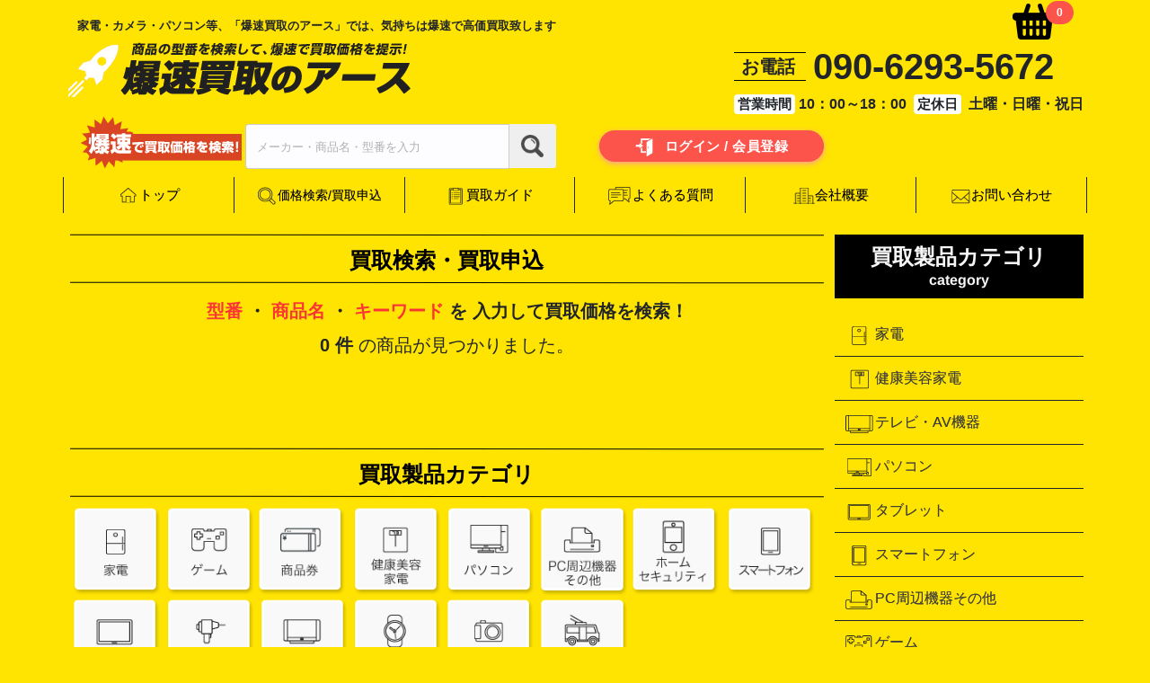

--- FILE ---
content_type: text/html;charset=UTF-8
request_url: https://bakusokukaitori.com/products/list?category_id=114&pageno=5
body_size: 23208
content:
<!DOCTYPE html>

<html lang="ja" xmlns:og="http://ogp.me/ns#" >

	<head>

		<meta name="description" content="家電・カメラ・パソコン等、「爆速買取のアース」では、爆速で高価買取致します" />
		<meta name="keywords"    content="買取,高価買取,家電買取,カメラ買取,パソコン買取" />

	    <meta property="og:locale"       content="ja_JP" />
		<meta property="og:type"         content="website" />
		<meta property="og:site_name"  content="爆速買取のアース" />
  		<meta property="og:url"        content="https://bakusokukaitori.com" />
		<meta name="twitter:card"         content="summary_large_image" />

		
			<meta property="og:title"     content="家電・カメラ・パソコン等を高価買取 | 爆速買取のアース" />
			<meta name="twitter:title"    content="家電・カメラ・パソコン等を高価買取 | 爆速買取のアース" />
		

		
			<meta property="og:description"   content="査定無料・スピード対応。宅配/店頭で家電・カメラ・パソコン等を高価買取します。" />
			<meta name="twitter:description"  content="査定無料・スピード対応。宅配/店頭で家電・カメラ・パソコン等を高価買取します。" />
		



		
<!-- 	<meta name="twitter:site" content="" /> -->

		
		
 	<title>爆速買取のアース / 商品一覧</title>


		
		<script >
			if (!document.title || document.title.trim() === '') {
			    document.title = "\u7206\u901F\u8CB7\u53D6\u306E\u30A2\u30FC\u30B9"; 
			}		
		</script>


		
		

<meta http-equiv="Content-Type" content="text/html; charset=utf-8" />
<meta name="viewport" content="width=device-width, initial-scale=1.0"/>





<!-- jQuery UI（ドラッグ、移動、リサイズなど）  -->
<link rel="stylesheet" href="https://code.jquery.com/ui/1.12.1/themes/smoothness/jquery-ui.css">


<link rel="stylesheet" href="https://stackpath.bootstrapcdn.com/bootstrap/4.3.1/css/bootstrap.min.css" integrity="sha384-ggOyR0iXCbMQv3Xipma34MD+dH/1fQ784/j6cY/iJTQUOhcWr7x9JvoRxT2MZw1T" crossorigin="anonymous">


<link rel="stylesheet" href="/v0.1.4/design-template/assets/css/style.css" >
<link rel="stylesheet" href="/v0.1.4/design-template/assets/css/components.css">
<link rel="stylesheet" href="/v0.1.4/design-template/design-custom.css">




<link type="text/css" href="/v0.1.4/css/common/bootstrap-custom.css" rel="stylesheet"/>





<link type="text/css" href="/v0.1.4/css/common/cmn.css" rel="stylesheet"/>


<link type="text/css" href="/v0.1.4/css/common/cmn-cs-only.css" rel="stylesheet"/>


<link   href="/v0.1.4/js/plugin/jquery-toast-plugin/jquery.toast.min.css" type="text/css" rel="stylesheet"/>





	
	 <script > var contextPath = ""; </script>
	





<link rel="icon" type="image/png" href="/appStaticFile/public/favicon?v=0">



	<meta name="robots" content="noindex">




		
		
		
	</head>

	<body>
	
		
		<header class="">
	
			<div class="container ">
				<div class="row  align-items-center">
	
					
					<div class="col-12 col-lg-7  mt-2 mt-lg-0" >
						<div class="d-inline-block mt-2 mb-3  my-lg-0">
							<h1 class=" d-lg-inline-block d-none bd ml-2 ml-xl-3 mt-2" style="font-size:13px;" >
								家電・カメラ・パソコン等、「<span>爆速買取のアース</span>」では、気持ちは爆速で高価買取致します
							</h1>
							<a class="ml-1 " href="/">
								<img alt="ロゴ" src="/appStaticFile/public/header_logo" class="sp_w_80p" />
							</a>
						</div>
					</div>
	
					
					<div class="col-12 col-lg-5 " >
	
						<div class=" clearfix">
							<div class="float-right ">
	
								<ul class="list-group list-group-horizontal sub-icon-group">
	
									<!-- メニューボタン(スマホ用)  -->
									<li class="list-group-item d-lg-none">
	
										
										<div style="    position: fixed;right: 10px;top: 45px;    z-index: 3;">menu</div>
										<div class="hamburger "
											onclick="$(this).toggleClass('active'); if ($(this).hasClass('active')) { $('.globalMenuSp').fadeIn();} else {$('.globalMenuSp').fadeOut();}">
											<!-- ハンバーガーの3本線 -->
											<span></span><span></span><span></span>
										</div>
	
										
										<nav class="globalMenuSp" style="    overflow-y: scroll;">
											<ul>
												<li>
													<a href="#" style="color:#02dcff;" onclick="accessUrl('/cart/show')">
														カートを見る<br/>
														カート内アイテム（
														<span style="color:#02dcff;" class="d-inline disp_total_quantity_in_modal"  >0</span>
														
														点）
													</a>
												</li>
					
												
												

												
												
													<li><a href="#" onclick="accessUrl('/login');" class="fc-yellow"><span class="d-inline fc-yellow" style="font-size:9px;">LOGIN / SIGNUP</span><br/>ログイン / 会員登録</a></li>
												
												
												<li><a href="#" onclick="accessUrl('/');"><span class="d-inline" style="font-size:9px;">TOP</span><br/>トップページ</a></li>
												<li><a href="#" onclick="accessUrl('/products/list');"><span class="d-inline" style="font-size:9px;">SEARCH</span><br/>価格検索・買取申込</a></li>
												<li><a href="#" onclick="accessUrl('/help/guide');"><span class="d-inline" style="font-size:9px;">GUIDE</span><br/>買取ガイド</a></li>
												<li><a href="#" onclick="accessUrl('/user_data/qanda');"><span class="d-inline" style="font-size:9px;">FAQ</span><br/>よくある質問</a></li>
												<li><a href="#" onclick="accessUrl('/help/about');"><span class="d-inline" style="font-size:9px;">COMPANY</span><br/>会社概要</a></li>
												<li><a href="#" onclick="accessUrl('/contact');"><span class="d-inline" style="font-size:9px;">CONTACT</span><br/>お問い合わせ</a></li>
											</ul>
										</nav>
	
									</li>
								</ul>
	
							</div>
						</div>
	
						<div class="container ">
							<div class="row " >
								<div class="col-12 d-flex flex-row-reverse" >
								
									
									<div class=" d-none d-lg-block ">
										<div class=""> 
											<img class="pointer hover mt-1" style="max-width: initial;" src="/v0.1.4/images/common/icon-cart.png" alt="menu" onclick="accessUrl('/cart/show')"   />
											<span class="badge badge-pill mt-1 badge-danger" style="position: relative; top: -10px; left: -15px;">
												<span class="disp_total_quantity_in_top"  >0</span>
												
											</span>
										</div>
									</div>
	
								</div>
							</div>
							
							
							<div class="row " >
								<div class="col-12 d-none d-lg-block  clearfix " >
									<div class="float-right">
										

	<div class="bd  " >	
		<div class="d-md-flex align-items-center ">
			<div class="mx-1 fs-20 ">
				<div class="border3_top border3_bottom px-2 w80">お電話</div>
			</div>
			<div class="mx-1" style="font-size:40px;">090-6293-5672</div>
		</div>
	
		<div class="d-md-flex ">
	
			<div class="d-flex align-items-center">
				<div class="ml-md-1 mr-1  fs-15  ">
					<div class="bg-white px-1 rounded ">営業時間</div>
				</div>											
				<div class="">10：00～18：00</div>
			</div>
	
			<div class="d-flex align-items-center">
				<div class="ml-md-2 mr-1 fs-15  ">
					<div class="bg-white px-1 rounded ">定休日</div>
				</div>											
				<div class="mx-1">土曜・日曜・祝日</div>
			</div>
		</div>
	
	</div>

									</div>
								</div>
							</div>						
							
						</div>
					</div>
				</div>
				
	
				
				<div class="row  align-items-center">
					<div class="col-12 col-lg-9 mb-3 mb-lg-0 " >
						<div class="d-lg-flex align-items-center  px-2">
						
							
							
								<img class="ml-2" src="/v0.1.4/images/common/header_search.png">
							

							<div class="d-flex mt-2 w-100">
								<input type="search" id="name" name="name" placeholder="メーカー・商品名・型番を入力" 
										class="form-control auto-trim cs_search_word_bx"
										value=""
										/>
								<button type="submit" class="cs_search_btn" onclick="accessUrl('/products/list?name=' + $('.cs_search_word_bx').val());" >
									<img class="w25" alt="検索アイコン" src="/v0.1.4/images/common/search-icon.png">
								</button>
							</div>
							
							
							
								<div >
									<button type="button" class=" d-none d-lg-block w250 btn rounded-pill btn-danger ml-lg-5 bd mt-2" onclick="accessUrl('/login');">
										<img class="w20 mr-2" alt="ログインアイコン" src="/v0.1.4/images/common/login-icon-white.png">
										ログイン / 会員登録
									</button>
								</div>
							
							
							
							
							
						</div>
	
					</div>
				</div>			
				
				
				
				<div class="row d-none d-lg-flex align-items-center">
					<div class="col-12 d-flex mt-2 mb-1" >
						<nav  class=" d-none d-lg-block w-100 global_nav">
							<ul class="p-0 d-flex justify-content-between ">
								<li class="" ><a class="w-100 d-inline-block" href="#" onclick="accessUrl('/');">               <img src="/v0.1.4/images/common/navi1_icon.png">トップ</a></li>
								<li class=""> <a class="w-100 d-inline-block fs-14 p-0"href="#"  onclick="accessUrl('/products/list');">   <img src="/v0.1.4/images/common/navi2_icon.png">価格検索/買取申込</a></li>
								<li class="" ><a class="w-100 d-inline-block" href="#" onclick="accessUrl('/help/guide');">     <img src="/v0.1.4/images/common/navi3_icon.png">買取ガイド</a></li>
								<li class="" ><a class="w-100 d-inline-block" href="#" onclick="accessUrl('/user_data/qanda');"><img src="/v0.1.4/images/common/navi4_icon.png">よくある質問</a></li>
								<li class="" ><a class="w-100 d-inline-block" href="#" onclick="accessUrl('/help/about');">     <img src="/v0.1.4/images/common/navi5_icon.png">会社概要</a></li>
								<li class=""  style="border-right: solid 1.3px;"><a class="w-100 d-inline-block"  href="#" onclick="accessUrl('/contact');"> <img src="/v0.1.4/images/common/navi6_icon.png">お問い合わせ</a></li>
							</ul>					
						</nav>			
					</div>
				</div>
				
			</div>
		</header>
	
	
		
		<div class="">
		
			
			<main class=" col ">
				<form method="post" id="formId">

	
	<div class=" ">

		<div class="container mt-1">
			<div class="row  ">

				
				
				
				<div class="col-12 col-lg-9 my-2 my-lg-0 px-lg-2">
				
					<div class="container ">

						
						
						
						<div class="row pb-1 ">
							<div class="col-12 ">
							
								<h2 class="title" style="margin-bottom:10px;">買取検索・買取申込</h2>
								<div class="mt-3 text-center bd fs-20">
									<span class="fc-red">型番</span>
									・
									<span class="fc-red">商品名</span>
									・
									<span class="fc-red">キーワード</span>
									を<br class="d-inline d-lg-none">
									入力して買取価格を検索！
								</div>
								
								<div class="text-center mt-2 fs-20">
									<span class="bd ">
										<span>0</span> 件
									</span>
									の商品が見つかりました。
								</div>
			
								<div class="mt-4 pt-2">

									
									
									
									

<!--% pgDtoという変数名でmodelにセットが必要  %-->






									
									
									
								
																	
								
									
									
									
									

<!--% pgDtoという変数名でmodelにセットが必要  %-->





								</div>
					
							</div>
						</div>
				

						
						
						
						<div class="row mt-5 pt-3 pb-5 ">
							<div class="col-12 ">
								

<h2 class="title" style="margin-bottom:10px;">買取製品カテゴリ</h2>			
<div class="pl-4 pl-lg-0">
	<a href="/products/list?category_id=7"><img class="w100 hover"   alt="カテゴリ画像" src="/v0.1.4/images/common/category/category_electro.png"></a>
	<a href="/products/list?category_id=112"><img class="w100 hover" alt="カテゴリ画像" src="/v0.1.4/images/common/category/category_game.png"></a>
	<a href="/products/list?category_id=127"><img class="w100 hover" alt="カテゴリ画像" src="/v0.1.4/images/common/category/category_gift.png"></a>
	<a href="/products/list?category_id=90"><img class="w100 hover"  alt="カテゴリ画像" src="/v0.1.4/images/common/category/category_health.png"></a>
	<a href="/products/list?category_id=32"><img class="w100 hover"  alt="カテゴリ画像" src="/v0.1.4/images/common/category/category_pc.png"></a>
	<a href="/products/list?category_id=61"><img class="w100 hover"  alt="カテゴリ画像" src="/v0.1.4/images/common/category/category_pcother.png"></a>
	<a href="/products/list?category_id=114"><img class="w100 hover" alt="カテゴリ画像" src="/v0.1.4/images/common/category/category_security.png"></a>
	<a href="/products/list?category_id=109"><img class="w100 hover" alt="カテゴリ画像" src="/v0.1.4/images/common/category/category_sp.png"></a>
	<a href="/products/list?category_id=83"><img class="w100 hover"  alt="カテゴリ画像" src="/v0.1.4/images/common/category/category_tablet.png"></a>
	<a href="/products/list?category_id=103"><img class="w100 hover" alt="カテゴリ画像" src="/v0.1.4/images/common/category/category_tool.png"></a>
	<a href="/products/list?category_id=37"><img class="w100 hover"  alt="カテゴリ画像" src="/v0.1.4/images/common/category/category_tv.png"></a>
	<a href="/products/list?category_id=120"><img class="w100 hover" alt="カテゴリ画像" src="/v0.1.4/images/common/category/category_watch.png"></a>
	<a href="/products/list?category_id=55"><img class="w100 hover"  alt="カテゴリ画像" src="/v0.1.4/images/common/category/category_camera.png"></a>
	<a href="/products/list?category_id=75"><img class="w100 hover"  alt="カテゴリ画像" src="/v0.1.4/images/common/category/category_car.png"></a>
</div>


							</div>
						</div>
					</div>
					
				</div>


				
				
				
				<div class="col-12 col-lg-3 my-2 my-lg-0 px-lg-1">
				
					<div class="container ">

						
						
						
						<div class="row  ">
							<div class="col-12 ">
								


<div style="background:black !important;">
	<h5 class="title">買取製品カテゴリ</h5>
	<h6 class="title" style="margin-bottom:10px;">category</h6>
</div>

<div class="my-3">
	
	<ul class="side_category_ul">
	  <li class="side_category"><a href="/products/list?category_id=7"><img class="side_category_icon" src="/v0.1.4/images/common/sidebar/side_category_electro.png">家電</a></li>
	  <li class="side_category"><a href="/products/list?category_id=90"><img class="side_category_icon" src="/v0.1.4/images/common/sidebar/side_category_health.png">健康美容家電</a></li>
	  <li class="side_category"><a href="/products/list?category_id=37"><img class="side_category_icon" src="/v0.1.4/images/common/sidebar/side_category_tv.png">テレビ・AV機器</a></li>
	  <li class="side_category"><a href="/products/list?category_id=32"><img class="side_category_icon" src="/v0.1.4/images/common/sidebar/side_category_pc.png">パソコン</a></li>
	  <li class="side_category"><a href="/products/list?category_id=83"><img class="side_category_icon" src="/v0.1.4/images/common/sidebar/side_category_tablet.png">タブレット</a></li>
	  <li class="side_category"><a href="/products/list?category_id=109"><img class="side_category_icon" src="/v0.1.4/images/common/sidebar/side_category_sp.png">スマートフォン</a></li>
	  <li class="side_category"><a href="/products/list?category_id=61"><img class="side_category_icon" src="/v0.1.4/images/common/sidebar/side_category_printer.png">PC周辺機器その他</a></li>
	  <li class="side_category"><a href="/products/list?category_id=112"><img class="side_category_icon" src="/v0.1.4/images/common/sidebar/side_category_game.png">ゲーム</a></li>
	  <li class="side_category"><a href="/products/list?category_id=70"><img class="side_category_icon" src="/v0.1.4/images/common/sidebar/side_category_air.png">エアコン・ヒーター</a></li>
	  <li class="side_category"><a href="/products/list?category_id=114"><img class="side_category_icon" src="/v0.1.4/images/common/sidebar/side_category_security.png">ホームセキュリティ</a></li>
	  <li class="side_category"><a href="/products/list?category_id=55"><img class="side_category_icon" src="/v0.1.4/images/common/sidebar/side_category_camera.png">デジカメ・カメラ関連</a></li>
	  <li class="side_category"><a href="/products/list?category_id=75"><img class="side_category_icon" src="/v0.1.4/images/common/sidebar/side_category_car.png">カー用品</a></li>
	  <li class="side_category"><a href="/products/list?category_id=103"><img class="side_category_icon" src="/v0.1.4/images/common/sidebar/side_category_tool.png">電動工具</a></li>
	  <li class="side_category"><a href="/products/list?category_id=120"><img class="side_category_icon" src="/v0.1.4/images/common/sidebar/side_category_watch.png">腕時計</a></li>
	  <li class="side_category"><a href="/products/list?category_id=127"><img class="side_category_icon" src="/v0.1.4/images/common/sidebar/side_category_gift.png">商品券</a></li>
	</ul>
</div>



							</div>
						</div>

						
						
						
						<div class="row  ">
							<div class="col-12 ">
								<div class="my-3 text-center">
									<img class="" alt="バナー画像" src="/v0.1.4/images/common/banner/welcome_trader.png">
								</div>
								<div class="my-3 text-center">
									<img class="" alt="バナー画像" src="/v0.1.4/images/common/banner/one_kakaku_nego.png">
								</div>
							</div>
						</div>

						
						
						
						<div class="row  ">
							<div class="col-12 ">

								<div style="background:black !important;">
									<h5 class="title">買取について</h5>
									<h6 class="title" style="margin-bottom:10px;">buying</h6>
								</div>

								<div class="my-3 text-center">
	
									<a class="d-inline-block p-0 border-0 pointer hover px-3"  onclick="accessUrl('/help/guide');">
										<img class="  "  src="/v0.1.4/images/top/buy1.png" />
									</a>
									
									<a class="d-inline-block p-0 border-0 pointer hover px-3"  onclick="accessUrl('/help/guide#store');">
										<img class="  " src="/v0.1.4/images/top/buy2.png" />
									</a>

								</div>
							</div>
						</div>


						
						
						
						<div class="row  ">
							<div class="col-12">
							</div>
						</div>

					</div>
				
				</div>


			</div>
		</div>


	</div>

</form>
			</main>
			
	
		</div>
	
	
		
		<footer class="py-3 bg-black" >
			<div class="container ">
				<div class="row fs-12">
				
					
	
					<div class="col-12  text-center  mt-2 mt-lg-0 fs-14 bd">
						<span class="d-inline-block mx-1 text-light" >
							<span>株式会社Mercury</span>
							　<br class="d-inline d-lg-none" />
							<span>古物商許可番号　埼玉県公安委員会　第431020058997号</span>
						</span>
						<br/>
						<span class="d-inline-block mx-1 text-light mt-1">
							©<span>2026</span>
							 <span>爆速買取のアース</span> all rights reserved.
						</span>
					</div>
				</div>
	
			</div>
		</footer>
	
		
		<!-- 独自のconfirmのレイアウト  -->
<div id="custom_confirm" class="modal " data-backdrop="static">
<div class="modalOverLay" ></div>
    <div class="modal-dialog" >
        <div class="modal-content">
            <div class="modal-header d-flex align-items-center pb-2 pt-1 pr-1">
            	<div>　</div>
                <button type="button" class=" border bg-grey1  py-2 px-3 fs-20 rounded" data-dismiss="modal" aria-hidden="true">&times;</button>
            </div>

            <div class="modal-body">
                <p></p>
            </div>
            <div class="modal-footer">
                <button type="button" class="w150 btn rounded-pill btn-secondary" data-dismiss="modal">いいえ</button>
                <button type="button" class="w150 btn rounded-pill btn-primary ml-5 btn_yes"  >はい</button>
            </div>
            <div class="fs-13 px-3 pb-2 text-right d-none">
             	※ Enter <span class="fs-11">あるいは</span> スペースボタン を押すと「はい」が実行されます
            </div>

        </div>
    </div>
</div>

	
		
		<!-- 独自のalertのレイアウト  -->
<div id="custom_alert" class="modal fade" data-backdrop="static">
<div class="modalOverLay" ></div>
    <div class="modal-dialog" >
        <div class="modal-content">

            <div class="modal-header d-flex align-items-center pb-2 pt-1 pr-1"  style="background:#bbbcbd;">
            	<div>　</div>
            </div>

            <div class="modal-body">
                <p></p>
            </div>
            <div class="modal-footer">
                <button type="button" class="w-25 btn rounded-pill  btn-secondary" data-dismiss="modal">OK</button>
            </div>
        </div>
    </div>
</div>
	
	
		
		



<script src="https://code.jquery.com/jquery-3.3.1.min.js" integrity="sha256-FgpCb/KJQlLNfOu91ta32o/NMZxltwRo8QtmkMRdAu8=" crossorigin="anonymous"></script>


<script src="https://code.jquery.com/ui/1.12.1/jquery-ui.min.js"  integrity="sha256-VazP97ZCwtekAsvgPBSUwPFKdrwD3unUfSGVYrahUqU="  crossorigin="anonymous"></script>
<script src="https://stackpath.bootstrapcdn.com/bootstrap/4.3.1/js/bootstrap.min.js" integrity="sha384-JjSmVgyd0p3pXB1rRibZUAYoIIy6OrQ6VrjIEaFf/nJGzIxFDsf4x0xIM+B07jRM" crossorigin="anonymous"></script>



<script src="https://cdnjs.cloudflare.com/ajax/libs/popper.js/1.14.7/umd/popper.min.js" integrity="sha384-UO2eT0CpHqdSJQ6hJty5KVphtPhzWj9WO1clHTMGa3JDZwrnQq4sF86dIHNDz0W1" crossorigin="anonymous"></script>
<script src="/v0.1.4/design-template/assets/js/scripts.js"></script>



<script src="/v0.1.4/js/common.js" type="text/javascript"></script>
<script src="/v0.1.4/js/cs/csCommon.js" type="text/javascript"></script>




	





<script src="/v0.1.4/js/plugin/jquery-toast-plugin/jquery.toast.min.js" type="text/javascript"></script>



	
		
		

	<!-- 機能固有js  -->
	<script src="/v0.1.4/js/cs/product/productList.js" type="text/javascript"></script>
	

		


		
		

<!-- blockUIフラグがONの場合、初期表示しておく  -->
<div id="loadingUI" class="d-none ">
	<div class="modalOverLay" ></div>

	<div class="modalContent">
		<div class="spinner-border text-primary" role="status" >
		  <span class="sr-only">Loading...</span>
		</div>
	</div>
</div>


		
		
		


	</body>
</html>

--- FILE ---
content_type: text/css
request_url: https://bakusokukaitori.com/v0.1.4/design-template/assets/css/style.css
body_size: 130104
content:
@charset "UTF-8";
/**
 * Stisla
 *
 * Stisla is a clean & modern HTML5 admin template based on Bootstrap 4.
 * Stisla will make it easier for you to create your own admin interface.
 *
 * @package	Stisla
 * @version	2.3.0
 * @author 	Muhamad Nauval Azhar
 * @url 	https://getstisla.com
 *
 */
/**
 * TABLE OF CONTENTS
 *
 * 1. Variable
 * 2. Mixin
 * 3. Bootstrap Override
 * 	  3.1 Misc
 * 	  3.2 Form
 * 	  3.3 List
 * 	  3.4 Alert
 * 	  3.5 Card
 * 	  3.6 Table
 * 	  3.7 Tooltip
 * 	  3.8 Modal
 * 	  3.9 Nav
 * 	  3.10 Pagination
 * 	  3.11 Badge
 * 	  3.12 Button
 * 	  3.13 Media
 * 	  3.14 Breadcrumb
 * 	  3.15 Accordion
 * 	  3.16 Popover
 * 	  3.17 Grid
 * 	  3.18 Navbar
 * 	  3.19 Dropdown
 * 	  3.20 Tab
 * 	  3.21 Progressbar
 * 	  3.22 Jumbotron
 * 	  3.23 Carousel
 * 4. Theme Style
 * 	  4.1 Misc
 * 	  4.2 Section
 * 	  4.3 Page
 * 	  4.4 Layout
 * 	  4.5 Animation
 * 5. Responsive
 *
 */
/* 1. Variable */
/* 2. Mixin */
/* 3. Bootstrap Override */
/* 3.1 Misc */
@import url("//fonts.googleapis.com/css?family=Nunito:400,600,700,800");
.btn:focus,
.btn:active,
.btn:active:focus,
.custom-select:focus,
.form-control:focus {
  box-shadow: none !important;
  outline: none; }

a {
  color: #6777ef;
  font-weight: 500;
  transition: all .5s;
  -webkit-transition: all .5s;
  -o-transition: all .5s; }

a:not(.btn-social-icon):not(.btn-social):not(.page-link) .ion,
a:not(.btn-social-icon):not(.btn-social):not(.page-link) .fas,
a:not(.btn-social-icon):not(.btn-social):not(.page-link) .far,
a:not(.btn-social-icon):not(.btn-social):not(.page-link) .fal,
a:not(.btn-social-icon):not(.btn-social):not(.page-link) .fab {
  margin-left: 4px; }

.bg-primary {
  background-color: #6777ef !important; }

.bg-secondary {
  background-color: #cdd3d8 !important; }

.bg-success {
  background-color: #47c363 !important; }

.bg-info {
  background-color: #3abaf4 !important; }

.bg-warning {
  background-color: #ffa426 !important; }

.bg-danger {
  background-color: #fc544b !important; }

.bg-light {
  background-color: #e3eaef !important; }

.bg-dark {
  background-color: #191d21 !important; }

.text-primary, .text-primary-all *, .text-primary-all *:before, .text-primary-all *:after {
  color: #6777ef !important; }

.text-secondary, .text-secondary-all *, .text-secondary-all *:before, .text-secondary-all *:after {
  color: #cdd3d8 !important; }

.text-success, .text-success-all *, .text-success-all *:before, .text-success-all *:after {
  color: #47c363 !important; }

.text-info, .text-info-all *, .text-info-all *:before, .text-info-all *:after {
  color: #3abaf4 !important; }

.text-warning, .text-warning-all *, .text-warning-all *:before, .text-warning-all *:after {
  color: #ffa426 !important; }

.text-danger, .text-danger-all *, .text-danger-all *:before, .text-danger-all *:after {
  color: #fc544b !important; }

.text-light, .text-light-all *, .text-light-all *:before, .text-light-all *:after {
  color: #e3eaef !important; }

.text-white, .text-white-all *, .text-white-all *:before, .text-white-all *:after {
  color: #ffffff !important; }

.text-dark, .text-dark-all *, .text-dark-all *:before, .text-dark-all *:after {
  color: #191d21 !important; }

.font-weight-normal {
  font-weight: 500 !important; }

.lead {
  line-height: 34px; }

@media (max-width: 575.98px) {
  .lead {
    font-size: 17px;
    line-height: 30px; } }

h1, h2, h3, h4, h5, h6 {
  font-weight: 700; }

p, ul:not(.list-unstyled), ol {
  line-height: 28px; }

.shadow {
  box-shadow: 0 4px 8px rgba(0, 0, 0, 0.03); }

.text-muted {
  color: #98a6ad !important; }

/* 3.2 Form */
.form-control,
.input-group-text,
.custom-select,
.custom-file-label {
  background-color: #fdfdff;
  border-color: #e4e6fc; }
  .form-control:focus,
  .input-group-text:focus,
  .custom-select:focus,
  .custom-file-label:focus {
    background-color: #fefeff;
    border-color: #95a0f4; }

.input-group-text,
select.form-control:not([size]):not([multiple]),
.form-control:not(.form-control-sm):not(.form-control-lg) {
/*
	font-size: 14px;
  padding: 10px 15px;
  height: 42px;
*/

  }

textarea.form-control {
  height: 64px; }

.custom-control {
  line-height: 1.6rem; }

.custom-file,
.custom-file-label,
.custom-select,
.custom-file-label:after,
.form-control[type="color"],
select.form-control:not([size]):not([multiple]) {
  height: calc(2.25rem + 6px); }

.form-control.creditcard {
  background-position: 98%;
  background-repeat: no-repeat;
  background-size: 40px;
  padding-right: 60px; }
  .form-control.creditcard.paypal {
    background-image: url("[data-uri]"); }
  .form-control.creditcard.visa {
    background-image: url("[data-uri]"); }
  .form-control.creditcard.americanexpress {
    background-image: url("[data-uri]"); }
  .form-control.creditcard.dinersclub {
    background-image: url("[data-uri]"); }
  .form-control.creditcard.discover {
    background-image: url("[data-uri]"); }
  .form-control.creditcard.jcb {
    background-image: url("[data-uri]"); }
  .form-control.creditcard.mastercard {
    background-image: url("[data-uri]"); }

.form-group {
  margin-bottom: 25px; }
  .form-group .control-label,
  .form-group > label {
    font-weight: 600;
    color: #34395e;
    font-size: 12px;
    letter-spacing: .5px; }
  .form-group.floating-addon {
    position: relative; }
    .form-group.floating-addon .input-group-prepend {
      position: absolute;
      top: 0;
      left: 0;
      height: 100%;
      z-index: 5; }
    .form-group.floating-addon:not(.floating-addon-not-append) .input-group-append {
      position: absolute;
      top: 0;
      left: 0;
      z-index: 5;
      left: initial;
      right: 0; }
    .form-group.floating-addon .input-group-prepend .input-group-text, .form-group.floating-addon .input-group-append .input-group-text {
      border-color: transparent;
      background-color: transparent;
      font-size: 20px; }
    .form-group.floating-addon .form-control {
      border-radius: 3px;
      padding-left: 40px; }
      .form-group.floating-addon .form-control + .form-control {
        border-radius: 0 3px 3px 0;
        padding-left: 15px; }

.input-group-append [class*="btn-outline-"] {
  background-color: #fdfdff; }

.form-text {
  font-size: 12px;
  line-height: 22px; }

.custom-radio .custom-control-input:checked ~ .custom-control-label::before,
.custom-control-input:checked ~ .custom-control-label::before {
  background-color: #6777ef !important; }

.custom-file-label {
  line-height: 2.2; }
  .custom-file-label:after {
    height: calc(2.25rem + 4px);
    line-height: 2.2;
    border-color: transparent; }
  .custom-file-label:focus, .custom-file-label:active {
    box-shadow: none;
    outline: none; }

.custom-file-input:focus + .custom-file-label {
  box-shadow: none;
  border-color: #6777ef; }
  .custom-file-input:focus + .custom-file-label:after {
    border-color: transparent; }

.selectgroup {
  display: inline-flex; }

.selectgroup-item {
  flex-grow: 1;
  position: relative; }
  .selectgroup-item + .selectgroup-item {
    margin-left: -1px; }
  .selectgroup-item:not(:first-child) .selectgroup-button {
    border-top-left-radius: 0;
    border-bottom-left-radius: 0; }
  .selectgroup-item:not(:last-child) .selectgroup-button {
    border-top-right-radius: 0;
    border-bottom-right-radius: 0; }

.selectgroup-input {
  opacity: 0;
  position: absolute;
  z-index: -1;
  top: 0;
  left: 0; }

.selectgroup-button {
  background-color: #fdfdff;
  border-color: #e4e6fc;
  border-width: 1px;
  border-style: solid;
  display: block;
  text-align: center;
  padding: 0 1rem;
  height: 35px;
  position: relative;
  cursor: pointer;
  border-radius: 3px;
  -webkit-user-select: none;
  -moz-user-select: none;
  -ms-user-select: none;
  user-select: none;
  font-size: 13px;
  min-width: 2.375rem;
  line-height: 36px; }

.selectgroup-button-icon {
  padding-left: .5rem;
  padding-right: .5rem; }
  .selectgroup-button-icon i {
    font-size: 14px; }

.selectgroup-input:checked + .selectgroup-button {
  background-color: #6777ef;
  color: #fff;
  z-index: 1; }

.selectgroup-pills {
  display: block;
  flex-wrap: wrap;
  align-items: flex-start; }
  .selectgroup-pills .selectgroup-item {
    margin-right: .5rem;
    flex-grow: 0; }
  .selectgroup-pills .selectgroup-button {
    border-radius: 50px !important; }

.custom-switch {
  -webkit-user-select: none;
  -moz-user-select: none;
  -ms-user-select: none;
  user-select: none;
  cursor: default;
  display: inline-flex;
  align-items: center;
  margin: 0; }

.custom-switch-input {
  position: absolute;
  z-index: -1;
  opacity: 0; }

.custom-switches-stacked {
  display: flex;
  flex-direction: column; }
  .custom-switches-stacked .custom-switch {
    margin-bottom: .5rem; }

.custom-switch-indicator {
  display: inline-block;
  height: 1.25rem;
  width: 2.25rem;
  background: #e9ecef;
  border-radius: 50px;
  position: relative;
  vertical-align: bottom;
  border: 1px solid rgba(0, 40, 100, 0.12);
  transition: .3s border-color, .3s background-color; }
  .custom-switch-indicator:before {
    content: '';
    position: absolute;
    height: calc(1.25rem - 4px);
    width: calc(1.25rem - 4px);
    top: 1px;
    left: 1px;
    background: #fff;
    border-radius: 50%;
    transition: .3s left; }

.custom-switch-input:checked ~ .custom-switch-indicator {
  background: #6777ef; }
  .custom-switch-input:checked ~ .custom-switch-indicator:before {
    left: calc(1rem + 1px); }

.custom-switch-input:focus ~ .custom-switch-indicator {
  border-color: #6777ef; }

.custom-switch-description {
  margin-left: .5rem;
  color: #6e7687;
  transition: .3s color; }

.custom-switch-input:checked ~ .custom-switch-description {
  color: #495057; }

.imagecheck {
  margin: 0;
  position: relative;
  cursor: pointer; }

.imagecheck-input {
  position: absolute;
  z-index: -1;
  opacity: 0; }

.imagecheck-figure {
  background-color: #fdfdff;
  border-color: #e4e6fc;
  border-width: 1px;
  border-style: solid;
  border-radius: 3px;
  margin: 0;
  position: relative; }

.imagecheck-input:focus ~ .imagecheck-figure {
  border-color: #6777ef; }

.imagecheck-input:checked ~ .imagecheck-figure {
  border-color: rgba(0, 40, 100, 0.24); }

.imagecheck-figure:before {
  content: '';
  position: absolute;
  top: .25rem;
  left: .25rem;
  display: block;
  width: 1rem;
  height: 1rem;
  pointer-events: none;
  -webkit-user-select: none;
  -moz-user-select: none;
  -ms-user-select: none;
  user-select: none;
  background: #6777ef url("data:image/svg+xml;charset=utf8,%3Csvg xmlns='http://www.w3.org/2000/svg' viewBox='0 0 8 8'%3E%3Cpath fill='%23fff' d='M6.564.75l-3.59 3.612-1.538-1.55L0 4.26 2.974 7.25 8 2.193z'/%3E%3C/svg%3E") no-repeat center center/50% 50%;
  color: #fff;
  z-index: 1;
  border-radius: 3px;
  opacity: 0;
  transition: .3s opacity; }

.imagecheck-input:checked ~ .imagecheck-figure:before {
  opacity: 1; }

.imagecheck-image {
  max-width: 100%;
  opacity: .64;
  transition: .3s opacity; }
  .imagecheck-image:first-child {
    border-top-left-radius: 2px;
    border-top-right-radius: 2px; }
  .imagecheck-image:last-child {
    border-bottom-left-radius: 2px;
    border-bottom-right-radius: 2px; }

.imagecheck:hover .imagecheck-image {
  opacity: 1; }

.imagecheck-input:focus ~ .imagecheck-figure .imagecheck-image, .imagecheck-input:checked ~ .imagecheck-figure .imagecheck-image {
  opacity: 1; }

.imagecheck-caption {
  text-align: center;
  padding: .25rem .25rem;
  color: #9aa0ac;
  font-size: 0.875rem;
  transition: .3s color; }

.imagecheck:hover .imagecheck-caption {
  color: #495057; }

.imagecheck-input:focus ~ .imagecheck-figure .imagecheck-caption, .imagecheck-input:checked ~ .imagecheck-figure .imagecheck-caption {
  color: #495057; }

.colorinput {
  margin: 0;
  position: relative;
  cursor: pointer; }

.colorinput-input {
  position: absolute;
  z-index: -1;
  opacity: 0; }

.colorinput-color {
  background-color: #fdfdff;
  border-color: #e4e6fc;
  border-width: 1px;
  border-style: solid;
  display: inline-block;
  width: 1.75rem;
  height: 1.75rem;
  border-radius: 3px;
  color: #fff;
  box-shadow: 0 1px 2px 0 rgba(0, 0, 0, 0.05); }
  .colorinput-color:before {
    content: '';
    opacity: 0;
    position: absolute;
    top: .25rem;
    left: .25rem;
    height: 1.25rem;
    width: 1.25rem;
    transition: .3s opacity;
    background: url("data:image/svg+xml;charset=utf8,%3Csvg xmlns='http://www.w3.org/2000/svg' viewBox='0 0 8 8'%3E%3Cpath fill='%23fff' d='M6.564.75l-3.59 3.612-1.538-1.55L0 4.26 2.974 7.25 8 2.193z'/%3E%3C/svg%3E") no-repeat center center/50% 50%; }

.colorinput-input:checked ~ .colorinput-color:before {
  opacity: 1; }

/* 3.3 List */
.list-unstyled-border li {
  border-bottom: 1px solid #f9f9f9;
  padding-bottom: 15px;
  margin-bottom: 15px; }
  .list-unstyled-border li .custom-checkbox {
    margin-right: 15px; }
  .list-unstyled-border li:last-child {
    margin-bottom: 0;
    padding-bottom: 0;
    border-bottom: none; }

.list-unstyled-noborder li:last-child {
  border-bottom: none; }

.list-group-item.active {
  background-color: #6777ef; }

.list-group-item.disabled {
  color: #c9d7e0; }

.list-group-item-primary {
  background-color: #6777ef;
  color: #fff; }

.list-group-item-secondary {
  background-color: #cdd3d8;
  color: #fff; }

.list-group-item-success {
  background-color: #47c363;
  color: #fff; }

.list-group-item-danger {
  background-color: #fc544b;
  color: #fff; }

.list-group-item-warning {
  background-color: #ffa426;
  color: #fff; }

.list-group-item-info {
  background-color: #3abaf4;
  color: #fff; }

.list-group-item-light {
  background-color: #e3eaef;
  color: #191d21; }

.list-group-item-dark {
  background-color: #191d21;
  color: #fff; }

/* 3.4 Alert */
.alert {
  color: #fff;
  border: none;
  padding: 15px 20px; }
  .alert .alert-title {
    font-size: 18px;
    font-weight: 700;
    margin-bottom: 5px; }
  .alert code {
    background-color: #fff;
    border-radius: 3px;
    padding: 1px 4px; }
  .alert p {
    margin-bottom: 0; }
  .alert.alert-has-icon {
    display: flex; }
    .alert.alert-has-icon .alert-icon {
      margin-top: 4px;
      width: 30px; }
      .alert.alert-has-icon .alert-icon .ion, .alert.alert-has-icon .alert-icon .fas, .alert.alert-has-icon .alert-icon .far, .alert.alert-has-icon .alert-icon .fab, .alert.alert-has-icon .alert-icon .fal {
        font-size: 20px; }
    .alert.alert-has-icon .alert-body {
      flex: 1; }
  .alert:not(.alert-light) a {
    color: #fff; }
  .alert.alert-primary {
    background-color: #6777ef; }
  .alert.alert-secondary {
    background-color: #cdd3d8; }
  .alert.alert-success {
    background-color: #47c363; }
  .alert.alert-info {
    background-color: #3abaf4; }
  .alert.alert-warning {
    background-color: #ffa426; }
  .alert.alert-danger {
    background-color: #fc544b; }
  .alert.alert-light {
    background-color: #e3eaef;
    color: #191d21; }
  .alert.alert-dark {
    background-color: #191d21; }

/* 3.5 Card */
.card {
  box-shadow: 0 4px 8px rgba(0, 0, 0, 0.03);
  background-color: #fff;
  border-radius: 3px;
  border: none;
  position: relative;
  margin-bottom: 30px; }
  .card .card-header, .card .card-body, .card .card-footer {
    background-color: transparent;
    padding: 20px 25px; }
  .card .navbar {
    position: static; }
  .card .card-body {
    padding-top: 20px;
    padding-bottom: 20px; }
    .card .card-body .section-title {
      margin: 30px 0 10px 0;
      font-size: 16px; }
      .card .card-body .section-title:before {
        margin-top: 8px; }
    .card .card-body .section-title + .section-lead {
      margin-top: -5px; }
    .card .card-body p {
      font-weight: 500; }
  .card .card-header {
    border-bottom-color: #f9f9f9;
    line-height: 30px;
    -ms-grid-row-align: center;
    align-self: center;
    width: 100%;
    min-height: 70px;
    padding: 15px 25px;
    display: flex;
    align-items: center; }
    .card .card-header .btn {
      margin-top: 1px;
      padding: 2px 15px; }
      .card .card-header .btn:not(.note-btn) {
        border-radius: 30px; }
      .card .card-header .btn:hover {
        box-shadow: none; }
    .card .card-header .form-control {
      height: 31px;
      font-size: 13px;
      border-radius: 30px; }
      .card .card-header .form-control + .input-group-btn .btn {
        margin-top: -1px; }
    .card .card-header h4 {
      font-size: 16px;
      line-height: 28px;
      color: #6777ef;
      padding-right: 10px;
      margin-bottom: 0; }
      .card .card-header h4 + .card-header-action,
      .card .card-header h4 + .card-header-form {
        margin-left: auto; }
        .card .card-header h4 + .card-header-action .btn,
        .card .card-header h4 + .card-header-form .btn {
          font-size: 12px;
          border-radius: 30px !important;
          padding-left: 13px !important;
          padding-right: 13px !important; }
          .card .card-header h4 + .card-header-action .btn.active,
          .card .card-header h4 + .card-header-form .btn.active {
            box-shadow: 0 2px 6px #acb5f6;
            background-color: #6777ef;
            color: #fff; }
        .card .card-header h4 + .card-header-action .dropdown,
        .card .card-header h4 + .card-header-form .dropdown {
          display: inline; }
        .card .card-header h4 + .card-header-action .btn-group .btn,
        .card .card-header h4 + .card-header-form .btn-group .btn {
          border-radius: 0 !important; }
        .card .card-header h4 + .card-header-action .btn-group .btn:first-child,
        .card .card-header h4 + .card-header-form .btn-group .btn:first-child {
          border-radius: 30px 0 0 30px !important; }
        .card .card-header h4 + .card-header-action .btn-group .btn:last-child,
        .card .card-header h4 + .card-header-form .btn-group .btn:last-child {
          border-radius: 0 30px 30px 0 !important; }
        .card .card-header h4 + .card-header-action .input-group .form-control,
        .card .card-header h4 + .card-header-form .input-group .form-control {
          border-radius: 30px 0 0 30px !important; }
          .card .card-header h4 + .card-header-action .input-group .form-control + .input-group-btn .btn,
          .card .card-header h4 + .card-header-form .input-group .form-control + .input-group-btn .btn {
            border-radius: 0 30px 30px 0 !important; }
        .card .card-header h4 + .card-header-action .input-group .input-group-btn + .form-control,
        .card .card-header h4 + .card-header-form .input-group .input-group-btn + .form-control {
          border-radius: 0 30px 30px 0 !important; }
        .card .card-header h4 + .card-header-action .input-group .input-group-btn .btn,
        .card .card-header h4 + .card-header-form .input-group .input-group-btn .btn {
          margin-top: -1px;
          border-radius: 30px 0 0 30px !important; }
  .card .card-footer {
    background-color: transparent;
    border: none; }
  .card.card-mt {
    margin-top: 30px; }
  .card.card-progress:after {
    content: ' ';
    position: absolute;
    top: 0;
    left: 0;
    width: 100%;
    height: 100%;
    background-color: rgba(255, 255, 255, 0.5);
    z-index: 99;
    z-index: 99; }
  .card.card-progress .card-progress-dismiss {
    position: absolute;
    top: 66%;
    left: 50%;
    transform: translate(-50%, -50%);
    z-index: 999;
    color: #fff !important;
    padding: 5px 13px; }
  .card.card-progress.remove-spinner .card-progress-dismiss {
    top: 50%;
    transform: translate(-50%, -50%); }
  .card.card-progress:not(.remove-spinner):after {
    background-image: url("[data-uri]");
    background-size: 80px;
    background-repeat: no-repeat;
    background-position: center; }
  .card.card-primary {
    border-top: 2px solid #6777ef; }
  .card.card-secondary {
    border-top: 2px solid #cdd3d8; }
  .card.card-success {
    border-top: 2px solid #47c363; }
  .card.card-danger {
    border-top: 2px solid #fc544b; }
  .card.card-warning {
    border-top: 2px solid #ffa426; }
  .card.card-info {
    border-top: 2px solid #3abaf4; }
  .card.card-dark {
    border-top: 2px solid #191d21; }
  .card.card-hero .card-header {
    padding: 40px;
    background-image: linear-gradient(to bottom, #6777ef, #95a0f4);
    color: #fff;
    overflow: hidden;
    height: auto;
    min-height: auto;
    display: block; }
    .card.card-hero .card-header h4 {
      font-size: 40px;
      line-height: 1;
      color: #fff; }
    .card.card-hero .card-header .card-description {
      margin-top: 5px;
      font-size: 16px; }
    .card.card-hero .card-header .card-icon {
      float: right;
      color: #8c98f3;
      margin: -60px; }
      .card.card-hero .card-header .card-icon .ion, .card.card-hero .card-header .card-icon .fas, .card.card-hero .card-header .card-icon .far, .card.card-hero .card-header .card-icon .fab, .card.card-hero .card-header .card-icon .fal {
        font-size: 140px; }
  .card.card-statistic-1 .card-header, .card.card-statistic-2 .card-header {
    border-color: transparent;
    padding-bottom: 0;
    height: auto;
    min-height: auto;
    display: block; }
  .card.card-statistic-1 .card-header h4,
  .card.card-statistic-2 .card-header h4 {
    line-height: 1.2;
    color: #98a6ad; }
  .card.card-statistic-1 .card-body,
  .card.card-statistic-2 .card-body {
    padding-top: 0; }
  .card.card-statistic-1 .card-body, .card.card-statistic-2 .card-body {
    font-size: 26px;
    font-weight: 700;
    color: #34395e;
    padding-bottom: 0; }
  .card.card-statistic-1, .card.card-statistic-2 {
    display: inline-block;
    width: 100%; }
  .card.card-statistic-1 .card-icon, .card.card-statistic-2 .card-icon {
    width: 80px;
    height: 80px;
    margin: 10px;
    border-radius: 3px;
    line-height: 94px;
    text-align: center;
    float: left;
    margin-right: 15px; }
    .card.card-statistic-1 .card-icon .ion, .card.card-statistic-1 .card-icon .fas, .card.card-statistic-1 .card-icon .far, .card.card-statistic-1 .card-icon .fab, .card.card-statistic-1 .card-icon .fal, .card.card-statistic-2 .card-icon .ion, .card.card-statistic-2 .card-icon .fas, .card.card-statistic-2 .card-icon .far, .card.card-statistic-2 .card-icon .fab, .card.card-statistic-2 .card-icon .fal {
      font-size: 22px;
      color: #fff; }
  .card.card-statistic-1 .card-icon {
    line-height: 90px; }
  .card.card-statistic-2 .card-icon {
    width: 50px;
    height: 50px;
    line-height: 50px;
    font-size: 22px;
    margin: 25px; }
  .card.card-statistic-1 .card-header, .card.card-statistic-2 .card-header {
    padding-bottom: 0;
    padding-top: 25px; }
  .card.card-statistic-2 .card-body {
    padding-top: 20px; }
  .card.card-statistic-2 .card-header + .card-body,
  .card.card-statistic-2 .card-body + .card-header {
    padding-top: 0; }
  .card.card-statistic-1 .card-header h4, .card.card-statistic-2 .card-header h4 {
    font-weight: 600;
    font-size: 13px;
    letter-spacing: .5px; }
  .card.card-statistic-1 .card-header h4 {
    margin-bottom: 0; }
  .card.card-statistic-2 .card-header h4 {
    text-transform: none;
    margin-bottom: 0; }
  .card.card-statistic-1 .card-body {
    font-size: 20px; }
  .card.card-statistic-2 .card-chart {
    padding-top: 20px;
    margin-left: -9px;
    margin-right: -1px;
    margin-bottom: -15px; }
    .card.card-statistic-2 .card-chart canvas {
      height: 90px !important; }
  .card .card-stats {
    width: 100%;
    display: inline-block;
    margin-top: 2px;
    margin-bottom: -6px; }
    .card .card-stats .card-stats-title {
      padding: 15px 25px;
      background-color: #fff;
      font-size: 13px;
      font-weight: 600;
      letter-spacing: .3px; }
    .card .card-stats .card-stats-items {
      display: flex;
      height: 50px;
      align-items: center; }
    .card .card-stats .card-stats-item {
      width: calc(100% / 3);
      text-align: center;
      padding: 5px 20px; }
      .card .card-stats .card-stats-item .card-stats-item-label {
        font-size: 12px;
        letter-spacing: .5px;
        margin-top: 4px;
        text-overflow: ellipsis;
        overflow: hidden;
        white-space: nowrap; }
      .card .card-stats .card-stats-item .card-stats-item-count {
        line-height: 1;
        margin-bottom: 8px;
        font-size: 20px;
        font-weight: 700; }
  .card.card-large-icons {
    display: flex;
    flex-direction: row; }
    .card.card-large-icons .card-icon {
      display: flex;
      align-items: center;
      justify-content: center;
      flex-shrink: 0;
      width: 150px;
      border-radius: 3px 0 0 3px; }
      .card.card-large-icons .card-icon .ion, .card.card-large-icons .card-icon .fas, .card.card-large-icons .card-icon .far, .card.card-large-icons .card-icon .fab, .card.card-large-icons .card-icon .fal {
        font-size: 60px; }
    .card.card-large-icons .card-body {
      padding: 25px 30px; }
      .card.card-large-icons .card-body h4 {
        font-size: 18px; }
      .card.card-large-icons .card-body p {
        opacity: .6;
        font-weight: 500; }
      .card.card-large-icons .card-body a.card-cta {
        text-decoration: none; }
        .card.card-large-icons .card-body a.card-cta i {
          margin-left: 7px; }
  .card.bg-primary, .card.bg-danger, .card.bg-success, .card.bg-info, .card.bg-dark, .card.bg-warning {
    color: #fff; }
  .card.bg-primary .card-header, .card.bg-danger .card-header, .card.bg-success .card-header, .card.bg-info .card-header, .card.bg-dark .card-header, .card.bg-warning .card-header {
    color: #fff;
    opacity: .9; }

@media (max-width: 575.98px) {
  .card.card-large-icons {
    display: inline-block; }
    .card.card-large-icons .card-icon {
      width: 100%;
      height: 200px; } }

@media (max-width: 767.98px) {
  .card .card-header {
    height: auto;
    flex-wrap: wrap; }
    .card .card-header h4 + .card-header-action,
    .card .card-header h4 + .card-header-form {
      flex-grow: 0;
      width: 100%;
      margin-top: 10px; } }

@media (min-width: 768px) and (max-width: 991.98px) {
  .card .card-stats .card-stats-items {
    height: 49px; }
    .card .card-stats .card-stats-items .card-stats-item {
      padding: 5px 7px; }
      .card .card-stats .card-stats-items .card-stats-item .card-stats-item-count {
        font-size: 16px; }
  .card.card-sm-6 .card-chart canvas {
    height: 85px !important; }
  .card.card-hero .card-header {
    padding: 25px; } }

/* 3.6 Table */
.table {
  color: inherit; }
  .table td, .table:not(.table-bordered) th {
    border-top: none; }
  .table:not(.table-sm):not(.table-md):not(.dataTable) td,
  .table:not(.table-sm):not(.table-md):not(.dataTable) th {
    padding: 0 25px;
    height: 60px;
    vertical-align: middle; }
  .table:not(.table-sm) thead th {
    border-bottom: none;
    background-color: rgba(0, 0, 0, 0.04);
    color: #666;
    padding-top: 15px;
    padding-bottom: 15px; }
  .table.table-md th,
  .table.table-md td {
    padding: 10px 15px; }
  .table.table-bordered td,
  .table.table-bordered th {
    border-color: #f6f6f6; }

.table-links {
  color: #34395e;
  font-size: 12px;
  margin-top: 5px;
  opacity: 0;
  transition: all .3s; }
  .table-links a {
    color: #666; }

table tr:hover .table-links {
  opacity: 1; }

.table-striped tbody tr:nth-of-type(odd) {
  background-color: rgba(0, 0, 0, 0.02); }

@media (max-width: 575.98px) {
  .table-responsive table {
    min-width: 800px; } }

/* 3.7 Tooltip */
.tooltip {
  font-size: 12px; }

.tooltip-inner {
  padding: 7px 13px; }

/* 3.8 Modal */
.modal-header,
.modal-body,
.modal-footer {
  padding: 25px; }

.modal-body {
  padding-top: 15px; }

.modal-footer {
  padding-top: 15px;
  padding-bottom: 15px; }

.modal-header {
  border-bottom: none;
  padding-bottom: 5px; }
  .modal-header h5 {
    font-size: 18px; }

.modal-footer {
  border-top: none;
  border-radius: 0 0 3px 3px; }

.modal-content {
  max-width: 100%;
  border: none;
  box-shadow: 0 3px 8px rgba(0, 0, 0, 0.05); }

.modal.show .modal-content {
  box-shadow: 0 4px 15px rgba(0, 0, 0, 0.2); }

.modal-progress .modal-content {
  position: relative; }
  .modal-progress .modal-content:after {
    content: ' ';
    position: absolute;
    top: 0;
    left: 0;
    width: 100%;
    height: 100%;
    background-color: rgba(255, 255, 255, 0.5);
    z-index: 999;
    background-image: url("[data-uri]");
    background-size: 80px;
    background-repeat: no-repeat;
    background-position: center;
    border-radius: 3px; }

.modal-part {
  display: none; }

/* 3.9 Nav */
.nav-tabs .nav-item .nav-link {
  color: #6777ef; }
  .nav-tabs .nav-item .nav-link.active {
    color: #000; }

.tab-content > .tab-pane {
  padding: 10px 0;
  line-height: 24px; }

.tab-bordered .tab-pane {
  padding: 15px;
  border: 1px solid #ededed;
  margin-top: -1px; }

.nav-pills .nav-link.active, .nav-pills .show > .nav-link {
  color: #fff;
  background-color: #6777ef; }

.nav-pills .nav-item .nav-link {
  color: #6777ef;
  padding-left: 15px !important;
  padding-right: 15px !important; }
  .nav-pills .nav-item .nav-link:hover {
    background-color: #f6f7fe; }
  .nav-pills .nav-item .nav-link.active {
    box-shadow: 0 2px 6px #acb5f6;
    color: #fff;
    background-color: #6777ef; }
  .nav-pills .nav-item .nav-link .badge {
    padding: 5px 8px;
    margin-left: 5px; }

.nav .nav-item .nav-link .ion, .nav .nav-item .nav-link .fas, .nav .nav-item .nav-link .far, .nav .nav-item .nav-link .fab, .nav .nav-item .nav-link .fal {
  margin-right: 3px;
  font-size: 12px; }

/* 3.10 Pagination */
.page-item .page-link {
  color: #6777ef;
  border-radius: 3px;
  margin: 0 3px; }

.page-item.active .page-link {
  background-color: #6777ef;
  border-color: #6777ef; }

.page-item.disabled .page-link {
  border-color: transparent;
  background-color: #f9fafe;
  color: #6777ef;
  opacity: .6; }

.page-link {
  border-color: transparent;
  background-color: #f9fafe;
  font-weight: 600; }
  .page-link:hover {
    background-color: #6777ef;
    color: #fff;
    border-color: transparent; }
  .page-link:focus {
    box-shadow: none; }

/* 3.11 Badge */
.badges .badge {
  margin: 0 8px 10px 0; }

.badge {
  vertical-align: middle;
  padding: 7px 12px;
  font-weight: 600;
  letter-spacing: .3px;
  border-radius: 30px;
  font-size: 12px; }
  .badge.badge-warning {
    color: #fff; }
  .badge.badge-primary {
    background-color: #6777ef; }
  .badge.badge-secondary {
    background-color: #cdd3d8; }
  .badge.badge-success {
    background-color: #47c363; }
  .badge.badge-info {
    background-color: #3abaf4; }
  .badge.badge-danger {
    background-color: #fc544b; }
  .badge.badge-light {
    background-color: #e3eaef;
    color: #191d21; }
  .badge.badge-white {
    background-color: #ffffff;
    color: #191d21; }
  .badge.badge-dark {
    background-color: #191d21; }

h1 .badge {
  font-size: 24px;
  padding: 16px 21px; }

h2 .badge {
  font-size: 22px;
  padding: 14px 19px; }

h3 .badge {
  font-size: 18px;
  padding: 11px 16px; }

h4 .badge {
  font-size: 16px;
  padding: 8px 13px; }

h5 .badge {
  font-size: 14px;
  padding: 5px 10px; }

h6 .badge {
  font-size: 11px;
  padding: 3px 8px; }

.btn .badge {
  margin-left: 5px;
  padding: 4px 7px; }
  .btn .badge.badge-transparent {
    background-color: rgba(255, 255, 255, 0.25);
    color: #fff; }

/* 3.12 Button */
.buttons .btn {
  margin: 0 8px 10px 0; }

.btn:focus {
  box-shadow: none !important;
  outline: none; }

.btn:active {
  box-shadow: none !important;
  outline: none; }
  .btn:active:focus {
    box-shadow: none !important;
    outline: none; }

.btn.btn-icon-split i, .dropdown-item.has-icon i {
  text-align: center;
  width: 15px;
  font-size: 15px;
  float: left;
  margin-right: 10px; }

.btn {
  font-weight: 600;
  font-size: 12px;
  line-height: 24px;
  padding: .3rem .8rem;
  letter-spacing: .5px; }
  .btn.btn-icon-split {
    position: relative; }
    .btn.btn-icon-split i {
      position: absolute;
      left: 0;
      top: 0;
      height: 100%;
      width: 45px;
      border-radius: 3px 0 0 3px;
      line-height: 32px; }
    .btn.btn-icon-split div {
      margin-left: 40px; }
  .btn.btn-icon-noflo-splitat {
    display: table;
    text-align: right; }
    .btn.btn-icon-noflo-splitat i {
      float: none;
      margin: 0;
      display: table-cell;
      vertical-align: middle;
      width: 30%; }
    .btn.btn-icon-noflo-splitat div {
      display: table-cell;
      vertical-align: middle;
      width: 70%;
      text-align: left;
      padding-left: 10px; }
      /*
  .btn:not(.btn-social):not(.btn-social-icon):active, .btn:not(.btn-social):not(.btn-social-icon):focus, .btn:not(.btn-social):not(.btn-social-icon):hover {
    border-color: transparent !important;
    background-color: white; }
    */

  .btn > i {
    margin-left: 0 !important; }
  .btn.btn-lg {
    padding: .55rem 1.5rem;
    font-size: 12px; }
    .btn.btn-lg.btn-icon-split i {
      line-height: 42px; }
    .btn.btn-lg.btn-icon-split div {
      margin-left: 25px; }
  .btn.btn-sm {
    padding: .10rem .4rem;
    font-size: 12px; }
  .btn.btn-icon .ion, .btn.btn-icon .fas, .btn.btn-icon .far, .btn.btn-icon .fab, .btn.btn-icon .fal {
    margin-left: 0 !important;
    font-size: 12px; }
  .btn.btn-icon.icon-left .ion, .btn.btn-icon.icon-left .fas, .btn.btn-icon.icon-left .far, .btn.btn-icon.icon-left .fab, .btn.btn-icon.icon-left .fal {
    margin-right: 3px; }
  .btn.btn-icon.icon-right .ion, .btn.btn-icon.icon-right .fas, .btn.btn-icon.icon-right .far, .btn.btn-icon.icon-right .fab, .btn.btn-icon.icon-right .fal {
    margin-left: 3px !important; }

.btn-action {
  color: #fff !important;
  line-height: 25px;
  font-size: 12px;
  min-width: 35px;
  min-height: 35px; }

.btn-secondary, .btn-secondary.disabled {
  box-shadow: 0 2px 6px #e1e5e8;
  background-color: #cdd3d8;
  border-color: #cdd3d8;
  color: #fff; }
  .btn-secondary:hover, .btn-secondary:focus, .btn-secondary:active, .btn-secondary.disabled:hover, .btn-secondary.disabled:focus, .btn-secondary.disabled:active {
/*     background-color: #bfc6cd !important; */
    color: #fff !important; }

.btn-outline-secondary:hover, .btn-outline-secondary:focus, .btn-outline-secondary:active, .btn-outline-secondary.disabled:hover, .btn-outline-secondary.disabled:focus, .btn-outline-secondary.disabled:active {
  background-color: #cdd3d8 !important;
  color: #fff !important; }

.btn-success, .btn-success.disabled {
  box-shadow: 0 2px 6px #81d694;
  background-color: #47c363;
  border-color: #47c363;
  color: #fff; }
  .btn-success:hover, .btn-success:focus, .btn-success:active, .btn-success.disabled:hover, .btn-success.disabled:focus, .btn-success.disabled:active {
    background-color: #3bb557 !important;
    color: #fff !important; }

.btn-outline-success:hover, .btn-outline-success:focus, .btn-outline-success:active, .btn-outline-success.disabled:hover, .btn-outline-success.disabled:focus, .btn-outline-success.disabled:active {
  background-color: #47c363 !important;
  color: #fff !important; }

.btn-danger, .btn-danger.disabled {
  box-shadow: 0 2px 6px #fd9b96;
  background-color: #fc544b;
  border-color: #fc544b;
  color: #fff; }
  .btn-danger:hover, .btn-danger:focus, .btn-danger:active, .btn-danger.disabled:hover, .btn-danger.disabled:focus, .btn-danger.disabled:active {
    background-color: #fb160a !important; }

.btn-outline-danger:hover, .btn-outline-danger:focus, .btn-outline-danger:active, .btn-outline-danger.disabled:hover, .btn-outline-danger.disabled:focus, .btn-outline-danger.disabled:active {
  background-color: #fb160a !important;
  color: #fff !important; }

.btn-dark, .btn-dark.disabled {
  box-shadow: 0 2px 6px #728394;
  background-color: #191d21;
  border-color: #191d21;
  color: #fff; }
  .btn-dark:hover, .btn-dark:focus, .btn-dark:active, .btn-dark.disabled:hover, .btn-dark.disabled:focus, .btn-dark.disabled:active {
    background-color: black !important; }

.btn-outline-dark:hover, .btn-outline-dark:focus, .btn-outline-dark:active, .btn-outline-dark.disabled:hover, .btn-outline-dark.disabled:focus, .btn-outline-dark.disabled:active {
  background-color: black !important;
  color: #fff !important; }

.btn-light, .btn-light.disabled {
  box-shadow: 0 2px 6px #e6ecf1;
  background-color: #e3eaef;
  border-color: #e3eaef;
  color: #191d21; }
  .btn-light:hover, .btn-light:focus, .btn-light:active, .btn-light.disabled:hover, .btn-light.disabled:focus, .btn-light.disabled:active {
    background-color: #c3d2dc !important; }

.btn-outline-light, .btn-outline-light.disabled {
  border-color: #e3eaef;
  color: #e3eaef; }
  .btn-outline-light:hover, .btn-outline-light:focus, .btn-outline-light:active, .btn-outline-light.disabled:hover, .btn-outline-light.disabled:focus, .btn-outline-light.disabled:active {
    background-color: #e3eaef !important;
    color: #fff !important; }

.btn-warning, .btn-warning.disabled {
  box-shadow: 0 2px 6px #ffc473;
  background-color: #ffa426;
  border-color: #ffa426;
  color: #fff; }
  .btn-warning:hover, .btn-warning:focus, .btn-warning:active, .btn-warning.disabled:hover, .btn-warning.disabled:focus, .btn-warning.disabled:active {
    background-color: #ff990d !important;
    color: #fff !important; }

.btn-outline-warning:hover, .btn-outline-warning:focus, .btn-outline-warning:active, .btn-outline-warning.disabled:hover, .btn-outline-warning.disabled:focus, .btn-outline-warning.disabled:active {
  background-color: #ffa426 !important;
  color: #fff !important; }

.btn-info, .btn-info.disabled {
  box-shadow: 0 2px 6px #82d3f8 !important;
  background-color: #3abaf4 !important;
  border-color: #3abaf4 !important;
  color: #fff  !important;  }
  .btn-info:hover, .btn-info:focus, .btn-info:active, .btn-info.disabled:hover, .btn-info.disabled:focus, .btn-info.disabled:active {
    background-color: #0da8ee !important; }

.btn-outline-info:hover, .btn-outline-info:focus, .btn-outline-info:active, .btn-outline-info.disabled:hover, .btn-outline-info.disabled:focus, .btn-outline-info.disabled:active {
  background-color: #0da8ee !important;
  color: #fff !important; }

.btn-primary, .btn-primary.disabled {
  box-shadow: 0 2px 6px #acb5f6;
  background-color: #6777ef;
  border-color: #6777ef; }
  .btn-primary:focus, .btn-primary.disabled:focus {
    background-color: #394eea !important; }
    .btn-primary:focus:active, .btn-primary.disabled:focus:active {
      background-color: #394eea !important; }
  .btn-primary:active, .btn-primary:hover, .btn-primary.disabled:active, .btn-primary.disabled:hover {
    background-color: #394eea !important; }

.btn-outline-primary, .btn-outline-primary.disabled {
  border-color: #6777ef;
  color: #6777ef; }
  .btn-outline-primary:hover, .btn-outline-primary:focus, .btn-outline-primary:active, .btn-outline-primary.disabled:hover, .btn-outline-primary.disabled:focus, .btn-outline-primary.disabled:active {
    background-color: #6777ef !important;
    color: #fff; }

.btn-outline-white, .btn-outline-white.disabled {
  border-color: #fff;
  color: #fff; }
  .btn-outline-white:hover, .btn-outline-white:focus, .btn-outline-white:active, .btn-outline-white.disabled:hover, .btn-outline-white.disabled:focus, .btn-outline-white.disabled:active {
    background-color: #fff;
    color: #6777ef; }

.btn-round {
  border-radius: 30px;
  padding-left: 34px;
  padding-right: 34px; }

.btn-social-icon, .btn-social {
  border: none;
  border-radius: 3px; }

.btn-social-icon {
  color: #fff !important;
  padding-left: 18px;
  padding-right: 18px; }
  .btn-social-icon > :first-child {
    font-size: 16px; }

.btn-social {
  padding: 12px 12px 12px 50px;
  color: #fff !important;
  font-weight: 500; }
  .btn-social > :first-child {
    width: 55px;
    line-height: 50px;
    border-right: none; }

.btn-reddit {
  color: #000 !important; }

.btn-group .btn.active {
  background-color: #6777ef;
  color: #fff; }

.btn-progress {
  position: relative;
  background-image: url("[data-uri]");
  background-position: center;
  background-repeat: no-repeat;
  background-size: 30px;
  color: transparent !important;
  pointer-events: none; }

/* 3.13 Media */
.media .media-right {
  float: right;
  color: #6777ef;
  font-weight: 600;
  font-size: 16px; }

.media .media-icon {
  font-size: 20px;
  margin-right: 15px;
  line-height: 1; }

.media .media-title {
  margin-top: 0;
  margin-bottom: 5px;
  font-weight: 600;
  font-size: 15px;
  color: #34395e; }
  .media .media-title a {
    font-weight: inherit;
    color: #000; }

.media .media-description {
  line-height: 24px;
  color: #34395e; }

.media .media-links {
  margin-top: 10px; }
  .media .media-links a {
    font-size: 12px;
    color: #999; }

.media .media-progressbar {
  flex: 1; }
  .media .media-progressbar .progress-text {
    font-size: 12px;
    font-weight: 600;
    margin-bottom: 5px;
    color: #34395e; }

.media .media-cta {
  margin-left: 40px; }
  .media .media-cta .btn {
    padding: 5px 15px;
    border-radius: 30px;
    font-size: 12px; }

.media .media-items {
  display: flex; }
  .media .media-items .media-item {
    flex: 1;
    text-align: center;
    padding: 0 15px; }
    .media .media-items .media-item .media-label {
      font-weight: 600;
      font-size: 12px;
      color: #34395e;
      letter-spacing: .5px; }
    .media .media-items .media-item .media-value {
      font-weight: 700;
      font-size: 18px; }

/* 3.14 Breadcrumb */
.breadcrumb {
  background-color: #f9f9f9; }
  .breadcrumb .breadcrumb-item {
    line-height: 1; }
    .breadcrumb .breadcrumb-item i {
      margin-right: 5px; }

/* 3.15 Accordion */
.accordion {
  display: inline-block;
  width: 100%;
  margin-bottom: 10px; }
  .accordion .accordion-header, .accordion .accordion-body {
    padding: 10px 15px; }
  .accordion .accordion-header {
    background-color: #f9f9f9;
    border-radius: 3px;
    cursor: pointer;
    transition: all .5s; }
    .accordion .accordion-header h4 {
      line-height: 1;
      margin: 0;
      font-size: 14px;
      font-weight: 700; }
    .accordion .accordion-header:hover {
      background-color: #f2f2f2; }
    .accordion .accordion-header[aria-expanded="true"] {
      box-shadow: 0 2px 6px #acb5f6;
      background-color: #6777ef;
      color: #fff; }
  .accordion .accordion-body {
    line-height: 24px; }

/* 3.16 Popover */
.popover {
  box-shadow: 0 4px 8px rgba(0, 0, 0, 0.03);
  border-color: transparent; }
  .popover .manual-arrow {
    position: absolute;
    bottom: -15px;
    font-size: 26px;
    left: 50%;
    transform: translateX(-50%);
    color: #fff; }

.bs-popover-auto[x-placement^=left] .arrow::before, .bs-popover-left .arrow::before {
  border-left-color: #f2f2f2; }

.bs-popover-auto[x-placement^=bottom] .arrow::before, .bs-popover-bottom .arrow::before {
  border-bottom-color: #f2f2f2; }

.bs-popover-auto[x-placement^=top] .arrow::before, .bs-popover-top .arrow::before {
  border-top-color: #f2f2f2; }

.bs-popover-auto[x-placement^=right] .arrow::before, .bs-popover-right .arrow::before {
  border-right-color: #f2f2f2; }

.popover .popover-header {
  background-color: transparent;
  border: none;
  padding-bottom: 0;
  padding-top: 10px; }

.popover .popover-body {
  padding: 15px;
  line-height: 24px; }

/* 3.17 Grid */
.sm-gutters {
  margin-left: -5px;
  margin-right: -5px; }
  .sm-gutters > .col, .sm-gutters > [class*=col-] {
    padding-left: 5px;
    padding-right: 5px; }

/* 3.18 Navbar */
.navbar {
  height: 70px;
  left: 250px;
  right: 5px;
  position: absolute;
  z-index: 890;
  background-color: transparent; }
  .navbar.active {
    background-color: #6777ef;
    box-shadow: rgba(103, 119, 239, 0.2) rgba(0, 0, 0, 0.03); }

.navbar-bg {
  content: ' ';
  position: absolute;
  top: 0;
  left: 0;
  width: 100%;
  height: 115px;
  background-color: #6777ef;
  z-index: -1; }

.navbar {
  align-items: center; }
  .navbar .navbar-brand {
    color: #fff;
    text-transform: uppercase;
    letter-spacing: 3px;
    font-weight: 700; }
  .navbar .form-inline .form-control {
    background-color: #fff;
    border-color: transparent;
    padding-left: 20px;
    padding-right: 0;
    margin-right: -6px;
    min-height: 46px;
    font-weight: 500;
    border-radius: 3px 0 0 3px;
    transition: all 1s; }
    .navbar .form-inline .form-control:focus,
    .navbar .form-inline .form-control:focus + .btn {
      position: relative;
      z-index: 9001; }
    .navbar .form-inline .form-control:focus + .btn + .search-backdrop {
      opacity: .6;
      visibility: visible; }
    .navbar .form-inline .form-control:focus + .btn + .search-backdrop + .search-result {
      opacity: 1;
      visibility: visible;
      top: 80px; }
  .navbar .form-inline .btn {
    border-radius: 0 3px 3px 0;
/*     background-color: #fff; */
    padding: 9px 15px 9px 15px;
    border-color: transparent; }
  .navbar .form-inline .search-backdrop {
    position: fixed;
    top: 0;
    left: 0;
    width: 100%;
    height: 100%;
    z-index: 9000;
    background-color: #000;
    opacity: 0;
    visibility: hidden;
    transition: all .5s; }
  .navbar .form-inline .search-result {
    position: absolute;
    z-index: 9002;
    top: 100px;
    background-color: #fff;
    border-radius: 3px;
    width: 450px;
    opacity: 0;
    visibility: hidden;
    transition: all .5s; }
    .navbar .form-inline .search-result:before {
      position: absolute;
      top: -26px;
      left: 34px;
      content: '\f0d8';
      font-weight: 600;
      font-family: 'Font Awesome 5 Free';
      color: #fff;
      font-size: 30px; }
    .navbar .form-inline .search-result .search-header {
      padding: 13px 18px 2px 18px;
      text-transform: uppercase;
      letter-spacing: 1.3px;
      font-weight: 600;
      font-size: 10px;
      color: #bcc1c6; }
    .navbar .form-inline .search-result .search-item {
      display: flex; }
      .navbar .form-inline .search-result .search-item a {
        display: block;
        padding: 13px 18px;
        text-decoration: none;
        color: #34395e;
        font-weight: 600;
        display: flex;
        align-items: center; }
        .navbar .form-inline .search-result .search-item a:hover {
          background-color: #f1f3fe; }
        .navbar .form-inline .search-result .search-item a:not(.search-close) {
          width: 100%; }
        .navbar .form-inline .search-result .search-item a i {
          margin-left: 0 !important; }
      .navbar .form-inline .search-result .search-item .search-icon {
        width: 35px;
        height: 35px;
        line-height: 35px;
        text-align: center;
        border-radius: 50%; }
  .navbar .active .nav-link {
    color: #fff;
    font-weight: 700; }
  .navbar .navbar-text {
    color: #fff; }
  .navbar .nav-link {
    color: #f2f2f2;
    padding-left: 15px !important;
    padding-right: 15px !important;
    padding-top: 0 !important;
    padding-bottom: 0 !important;
    height: 100%; }
    .navbar .nav-link.nav-link-lg div {
      margin-top: 3px; }
    .navbar .nav-link.nav-link-lg i {
      margin-left: 0 !important;
      font-size: 18px;
      line-height: 32px; }
    .navbar .nav-link.nav-link-user {
      color: #fff;
      padding-top: 4px;
      padding-bottom: 4px;
      font-weight: 600; }
      .navbar .nav-link.nav-link-user img {
        width: 30px; }
    .navbar .nav-link.nav-link-img {
      padding-top: 4px;
      padding-bottom: 4px;
      border-radius: 50%;
      overflow: hidden; }
      .navbar .nav-link.nav-link-img .flag-icon {
        box-shadow: 0 4px 8px rgba(0, 0, 0, 0.03);
        border-radius: 50%;
        line-height: 18px;
        height: 22px;
        width: 22px;
        background-size: cover; }

.remove-caret:after {
  display: none; }

.navbar .nav-link:hover {
  color: #fff; }

.navbar .nav-link.disabled {
  color: #fff;
  opacity: .6; }

.nav-collapse {
  display: flex; }

@media (max-width: 575.98px) {
  body.search-show .navbar .form-inline .search-element {
    display: block; }
  .navbar .form-inline .search-element {
    position: absolute;
    top: 10px;
    left: 10px;
    right: 10px;
    z-index: 892;
    display: none; }
    .navbar .form-inline .search-element .form-control {
      float: left;
      border-radius: 3px 0 0 3px;
      width: calc(100% - 43px) !important; }
    .navbar .form-inline .search-element .btn {
      margin-top: 1px;
      border-radius: 0 3px 3px 0; }
  .navbar .form-inline .search-result {
    width: 100%; }
  .navbar .form-inline .search-backdrop {
    display: none; }
  .navbar .nav-link.nav-link-lg div {
    display: none; } }

@media (min-width: 576px) and (max-width: 767.98px) {
  .navbar .form-inline .search-element {
    display: block; } }

@media (min-width: 768px) and (max-width: 991.98px) {
  .collapse {
    position: relative; }
    .collapse .navbar-nav {
      position: absolute; } }

@media (max-width: 1024px) {
  .nav-collapse {
    position: relative; }
    .nav-collapse .navbar-nav {
      box-shadow: 0 0 30px rgba(0, 0, 0, 0.03);
      position: absolute;
      top: 40px;
      left: 0;
      width: 200px;
      display: none; }
      .nav-collapse .navbar-nav.show {
        display: block; }
      .nav-collapse .navbar-nav .nav-item:first-child {
        border-radius: 3px 3px 0 0; }
      .nav-collapse .navbar-nav .nav-item:last-child {
        border-radius: 0 0 3px 3px; }
      .nav-collapse .navbar-nav .nav-item .nav-link {
        background-color: #fff;
        color: #6c757d; }
        .nav-collapse .navbar-nav .nav-item .nav-link:hover {
          background-color: #fcfcfd;
          color: #6777ef; }
      .nav-collapse .navbar-nav .nav-item:focus > a, .nav-collapse .navbar-nav .nav-item.active > a {
        background-color: #6777ef;
        color: #fff; }
  .navbar {
    left: 5px;
    right: 0; }
    .navbar .dropdown-menu {
      position: absolute; }
    .navbar .navbar-nav {
      flex-direction: row; }
  .navbar-expand-lg .navbar-nav .dropdown-menu-right {
    right: 0;
    left: auto; } }

/* 3.19 Dropdown */
.dropdown-item.has-icon i {
  margin-top: -1px;
  font-size: 13px; }

.dropdown-menu {
  box-shadow: 0 10px 40px 0 rgba(51, 73, 94, 0.15);
  border: none;
  width: 200px; }
  .dropdown-menu.show {
    display: block !important; }
  .dropdown-menu a {
    font-size: 13px; }
  .dropdown-menu .dropdown-title {
    text-transform: uppercase;
    font-size: 10px;
    letter-spacing: 1.5px;
    font-weight: 700;
    color: #191d21 !important;
    padding: 10px 20px;
    line-height: 20px;
    color: #98a6ad; }
  .dropdown-menu.dropdown-menu-sm a {
    font-size: 14px;
    letter-spacing: normal;
    padding: 10px 20px;
    color: #6c757d; }

a.dropdown-item {
  padding: 10px 20px;
  font-weight: 500;
  line-height: 1.2; }
  a.dropdown-item:focus, a.dropdown-item:active, a.dropdown-item.active {
    background-color: #6777ef;
    color: #fff !important; }

.dropdown-divider {
  border-top-color: #f9f9f9; }

.dropdown-list {
  width: 350px;
  padding: 0; }
  .dropdown-list .dropdown-item {
    display: inline-block;
    width: 100%;
    padding-top: 15px;
    padding-bottom: 15px;
    font-size: 13px;
    border-bottom: 1px solid #f9f9f9; }
    .dropdown-list .dropdown-item.dropdown-item-header:hover {
      background-color: transparent; }
    .dropdown-list .dropdown-item .time {
      margin-top: 10px;
      font-weight: 600;
      text-transform: uppercase;
      font-size: 10px;
      letter-spacing: .5px; }
    .dropdown-list .dropdown-item .dropdown-item-avatar {
      float: left;
      width: 40px;
      text-align: right;
      position: relative; }
      .dropdown-list .dropdown-item .dropdown-item-avatar img {
        width: 100%; }
      .dropdown-list .dropdown-item .dropdown-item-avatar .is-online {
        position: absolute;
        bottom: 0;
        right: 0; }
    .dropdown-list .dropdown-item .dropdown-item-desc {
      line-height: 24px;
      white-space: normal;
      color: #34395e;
      margin-left: 60px; }
      .dropdown-list .dropdown-item .dropdown-item-desc b {
        font-weight: 600;
        color: #666; }
      .dropdown-list .dropdown-item .dropdown-item-desc p {
        margin-bottom: 0; }
    .dropdown-list .dropdown-item:focus {
      background-color: #6777ef; }
      .dropdown-list .dropdown-item:focus .dropdown-item-desc {
        color: #fff !important; }
        .dropdown-list .dropdown-item:focus .dropdown-item-desc b {
          color: #fff !important; }
    .dropdown-list .dropdown-item.dropdown-item-unread:active .dropdown-item-desc {
      color: #6c757d; }
      .dropdown-list .dropdown-item.dropdown-item-unread:active .dropdown-item-desc b {
        color: #6c757d; }
    .dropdown-list .dropdown-item:active .dropdown-item-desc {
      color: #fff; }
      .dropdown-list .dropdown-item:active .dropdown-item-desc b {
        color: #fff; }
    .dropdown-list .dropdown-item.dropdown-item-unread {
      background-color: #fbfbfb;
      border-bottom-color: #f2f2f2; }
      .dropdown-list .dropdown-item.dropdown-item-unread:focus .dropdown-item-desc {
        color: #6c757d !important; }
        .dropdown-list .dropdown-item.dropdown-item-unread:focus .dropdown-item-desc b {
          color: #6c757d !important; }
  .dropdown-list .dropdown-footer,
  .dropdown-list .dropdown-header {
    letter-spacing: .5px;
    font-weight: 600;
    padding: 15px; }
    .dropdown-list .dropdown-footer a,
    .dropdown-list .dropdown-header a {
      font-weight: 600; }
  .dropdown-list .dropdown-list-content {
    height: 350px;
    overflow: hidden; }
    .dropdown-list .dropdown-list-content:not(.is-end):after {
      content: ' ';
      position: absolute;
      bottom: 46px;
      left: 0;
      width: 100%;
      background-image: linear-gradient(to bottom, rgba(255, 255, 255, 0), rgba(255, 255, 255, 0.4), rgba(255, 255, 255, 0.8));
      height: 60px; }
  .dropdown-list .dropdown-list-icons .dropdown-item {
    display: flex; }
    .dropdown-list .dropdown-list-icons .dropdown-item .dropdown-item-icon {
      flex-shrink: 0;
      border-radius: 50%;
      width: 40px;
      height: 40px;
      line-height: 42px;
      text-align: center; }
      .dropdown-list .dropdown-list-icons .dropdown-item .dropdown-item-icon i {
        margin: 0; }
    .dropdown-list .dropdown-list-icons .dropdown-item .dropdown-item-desc {
      margin-left: 15px;
      line-height: 20px; }
      .dropdown-list .dropdown-list-icons .dropdown-item .dropdown-item-desc .time {
        margin-top: 5px; }

.dropdown-flag .dropdown-item {
  font-weight: 600; }
  .dropdown-flag .dropdown-item .flag-icon {
    width: 20px;
    height: 13px;
    margin-right: 7px;
    margin-top: -6px; }
  .dropdown-flag .dropdown-item.active {
    background-color: #6777ef;
    color: #fff; }

@media (max-width: 575.98px) {
  .dropdown-list-toggle {
    position: static; }
    .dropdown-list-toggle .dropdown-list {
      left: 10px !important;
      width: calc(100% - 20px); } }

/* 3.20 Dropdown */
.tab-content.no-padding > .tab-pane {
  padding: 0; }

.tab-content > .tab-pane {
  line-height: 28px; }

/* 3.21 Progress Bar */
.progress-bar {
  background-color: #6777ef; }

/* 3.22 Jumbotron */
.jumbotron {
  background-color: #e3eaef; }

/* 3.23 Carousel */
.carousel .carousel-caption p {
  font-size: 13px;
  line-height: 24px; }

/* 4. Theme Style */
/* 4.1 Misc */
:root {
  /* Colors */
  --primary:  #6777ef;
  --secondary:  #34395e;
  --success:  #47c363;
  --info:  #3abaf4;
  --warning:  #ffa426;
  --danger:  #fc544b;
  --light:  #e3eaef;
  --dark:  #191d21; }

body, html {
  min-height: 100%; }

body {
	/*
  background-color: #f4f6f9;
  font-size: 14px;
  font-weight: 400;
  font-family: "Nunito", "Segoe UI", arial;
  color: #6c757d;
  */
  }

a.bb {
  text-decoration: none;
  border-bottom: 1px solid #6777ef;
  padding-bottom: 1px; }

.form-divider {
  display: inline-block;
  width: 100%;
  margin: 10px 0;
  font-size: 16px;
  font-weight: 600; }

.ui-sortable-handle,
.sort-handler {
  cursor: move; }

.text-job {
  font-size: 10px;
  text-transform: uppercase;
  letter-spacing: 1px;
  font-weight: 700;
  color: #34395e; }

.text-time {
  font-size: 12px;
  color: #666;
  font-weight: 500;
  margin-bottom: 10px; }

.bullet, .slash {
  display: inline;
  margin: 0 4px; }

.bullet:after {
  content: '\2022'; }

.slash:after {
  content: '/'; }

.login-brand {
  margin: 20px 0;
  margin-bottom: 40px;
  font-size: 24px;
  text-transform: uppercase;
  letter-spacing: 4px;
  color: #666;
  text-align: center; }

.font-weight-600 {
  font-weight: 600 !important; }

.budget-price {
  display: inline-block;
  width: 100%;
  display: flex;
  align-items: center;
  margin-bottom: 3px; }
  .budget-price .budget-price-square {
    width: 15px;
    height: 3px;
    background-color: #f9f9f9; }
  .budget-price .budget-price-label {
    font-size: 12px;
    font-weight: 600;
    margin-left: 5px; }

.gradient-bottom {
  position: relative; }
  .gradient-bottom:after {
    content: ' ';
    position: absolute;
    bottom: 41px;
    left: 0;
    width: 100%;
    background-image: linear-gradient(to bottom, rgba(255, 255, 255, 0), rgba(255, 255, 255, 0.4), rgba(255, 255, 255, 0.8));
    height: 60px; }

.text-small {
  font-size: 12px;
  line-height: 20px; }

.text-title {
  font-size: 14px;
  color: #34395e;
  font-weight: 600; }

.text-muted-transparent {
  color: rgba(255, 255, 255, 0.8); }

.img-shadow {
  box-shadow: 0 4px 8px rgba(0, 0, 0, 0.03); }

.colors {
  display: flex;
  flex-wrap: wrap;
  margin: 0 -5px; }
  .colors .color {
    border-radius: 3px;
    width: calc((100% / 4) - 10px);
    padding: 10px;
    height: 60px;
    line-height: 40px;
    text-align: center;
    margin: 5px; }

blockquote {
  padding: 20px;
  padding-left: 40px;
  font-style: oblique;
  background-color: #f9f9f9;
  border-radius: 3px;
  position: relative;
  font-family: 'Time new Romans';
  font-size: 16px;
  letter-spacing: .3px; }
  blockquote:before {
    content: '"';
    font-size: 30px;
    position: absolute;
    top: 10px;
    left: 20px;
    opacity: .2; }
  blockquote .blockquote-footer {
    margin-top: 10px; }

.bg-whitesmoke {
  background-color: #f7f9f9 !important; }

.ion {
  font-size: 15px; }

.fas, .far, .fab, .fal {
  font-size: 13px; }

#visitorMap {
  height: 210px; }

.sidebar-gone-show {
  display: none !important; }

pre {
  border-radius: 3px; }

.circle-step {
  display: flex;
  margin-bottom: 10px; }
  .circle-step .circle-content {
    margin-top: 3px;
    margin-left: 13px; }
  .circle-step .circle {
    border-width: 2px;
    border-style: solid;
    border-radius: 50%;
    display: inline-block;
    width: 32px;
    height: 32px;
    line-height: 30px;
    font-size: 11px;
    text-align: center; }
    .circle-step .circle.circle-primary {
      border-color: #6777ef;
      color: #6777ef; }

.pe-none {
  pointer-events: none; }

.contact-map {
  width: 100%;
  height: 100%;
  min-height: 400px; }

#visitorMap2,
#visitorMap3 {
  height: 350px; }

.shadow-primary {
  box-shadow: 0 2px 6px #acb5f6; }

.shadow-secondary {
  box-shadow: 0 2px 6px #e1e5e8; }

.shadow-success {
  box-shadow: 0 2px 6px #81d694; }

.shadow-warning {
  box-shadow: 0 2px 6px #ffc473; }

.shadow-danger {
  box-shadow: 0 2px 6px #fd9b96; }

.shadow-info {
  box-shadow: 0 2px 6px #82d3f8; }

.shadow-light {
  box-shadow: 0 2px 6px #e6ecf1; }

.shadow-dark {
  box-shadow: 0 2px 6px #728394; }

.is-online {
  width: 10px;
  height: 10px;
  background-color: #47c363;
  border-radius: 50%;
  display: inline-block; }

.gutters-xs {
  margin-right: -0.25rem;
  margin-left: -0.25rem; }

.gutters-xs > .col,
.gutters-xs > [class*="col-"] {
  padding-right: 0.25rem;
  padding-left: 0.25rem; }

.beep {
  position: relative; }
  .beep:after {
    content: '';
    position: absolute;
    top: 2px;
    right: 8px;
    width: 7px;
    height: 7px;
    background-color: #ffa426;
    border-radius: 50%;
    -webkit-animation: pulsate 1s ease-out;
            animation: pulsate 1s ease-out;
    -webkit-animation-iteration-count: infinite;
            animation-iteration-count: infinite;
    opacity: 1; }
  .beep.beep-sidebar:after {
    position: static;
    margin-left: 10px; }

@media (max-width: 575.98px) {
  .fc-overflow {
    width: 100%;
    overflow: auto; }
    .fc-overflow #myEvent {
      width: 800px; }
  .ionicons li {
    width: calc(100% / 4); }
  .icon-wrap {
    width: 100%; } }

.background-walk-y {
  background-repeat: no-repeat;
  background-position: 0 0%;
  -webkit-animation-name: backgroundWalkY;
          animation-name: backgroundWalkY;
  -webkit-animation-duration: 70s;
          animation-duration: 70s;
  -webkit-animation-iteration-count: infinite;
          animation-iteration-count: infinite;
  -webkit-animation-direction: alternate;
          animation-direction: alternate;
  -webkit-animation-fill-mode: forwards;
          animation-fill-mode: forwards;
  -webkit-animation-timing-function: linear;
          animation-timing-function: linear;
  background-size: 100%; }

@media (max-width: 1199.98px) {
  .background-walk-y {
    background-size: cover; } }

.background-walk-x {
  background-repeat: no-repeat;
  background-position: 0 0%;
  -webkit-animation-name: backgroundWalkX;
          animation-name: backgroundWalkX;
  -webkit-animation-duration: 70s;
          animation-duration: 70s;
  -webkit-animation-iteration-count: infinite;
          animation-iteration-count: infinite;
  -webkit-animation-direction: alternate;
          animation-direction: alternate;
  -webkit-animation-fill-mode: forwards;
          animation-fill-mode: forwards;
  -webkit-animation-timing-function: linear;
          animation-timing-function: linear; }

@-webkit-keyframes backgroundWalkY {
  0% {
    background-position: 0 0%; }
  100% {
    background-position: 0 100%; } }

@keyframes backgroundWalkY {
  0% {
    background-position: 0 0%; }
  100% {
    background-position: 0 100%; } }

@-webkit-keyframes backgroundWalkX {
  0% {
    background-position: 0 0%; }
  100% {
    background-position: 100% 0; } }

@keyframes backgroundWalkX {
  0% {
    background-position: 0 0%; }
  100% {
    background-position: 100% 0; } }

.overlay-gradient-bottom:after {
  content: ' ';
  position: absolute;
  top: 0;
  left: 0;
  width: 100%;
  height: 100%;
  background-color: false;
  background-image: linear-gradient(to bottom, rgba(0, 0, 0, 0) 65%, rgba(0, 0, 0, 0.65) 100%);
  z-index: 1; }

.overlay-gradient-top:after {
  content: ' ';
  position: absolute;
  top: 0;
  left: 0;
  width: 100%;
  height: 100%;
  background-color: false;
  background-image: linear-gradient(to top, rgba(0, 0, 0, 0) 65%, rgba(0, 0, 0, 0.65) 100%);
  z-index: 1; }

.index-1 {
  z-index: 1 !important; }

.index-2 {
  z-index: 2 !important; }

.index-3 {
  z-index: 3 !important; }

.index-4 {
  z-index: 4 !important; }

.index-5 {
  z-index: 5 !important; }

.absolute-bottom-left {
  position: absolute;
  left: 0;
  bottom: 0; }

.bg-paypal {
  background-image: url("[data-uri]");
  background-repeat: no-repeat;
  background-size: cover; }

.bg-visa {
  background-image: url("[data-uri]");
  background-repeat: no-repeat;
  background-size: cover; }

.bg-americanexpress {
  background-image: url("[data-uri]");
  background-repeat: no-repeat;
  background-size: cover; }

.bg-dinersclub {
  background-image: url("[data-uri]");
  background-repeat: no-repeat;
  background-size: cover; }

.bg-discover {
  background-image: url("[data-uri]");
  background-repeat: no-repeat;
  background-size: cover; }

.bg-jcb {
  background-image: url("[data-uri]");
  background-repeat: no-repeat;
  background-size: cover; }

.bg-mastercard {
  background-image: url("[data-uri]");
  background-repeat: no-repeat;
  background-size: cover; }

/* 4.2 Section */
.section {
  position: relative;
  z-index: 1; }
  .section > *:first-child {
    margin-top: -7px; }
  .section .section-header {
    box-shadow: 0 4px 8px rgba(0, 0, 0, 0.03);
    box-shadow: 0 4px 8px rgba(0, 0, 0, 0.03);
    background-color: #fff;
    border-radius: 3px;
    border: none;
    position: relative;
    margin-bottom: 30px;
    padding: 20px;
    display: flex;
    align-items: center; }
    .section .section-header h1 {
      margin-bottom: 0;
      font-weight: 700;
      display: inline-block;
      font-size: 24px;
      margin-top: 3px;
      color: #34395e; }
    .section .section-header .section-header-back {
      margin-right: 15px; }
      .section .section-header .section-header-back .btn:hover {
        background-color: #6777ef;
        color: #fff; }
    .section .section-header .section-header-button {
      margin-left: 20px; }
    .section .section-header .section-header-breadcrumb {
      margin-left: auto;
      display: flex;
      align-items: center; }
      .section .section-header .section-header-breadcrumb .breadcrumb-item {
        font-size: 12px; }
    .section .section-header .btn {
      font-size: 12px; }
  .section .section-title {
    font-size: 18px;
    color: #191d21;
    font-weight: 600;
    position: relative;
    margin: 30px 0 25px 0; }
    .section .section-title:before {
      content: ' ';
      border-radius: 5px;
      height: 8px;
      width: 30px;
      background-color: #6777ef;
      display: inline-block;
      float: left;
      margin-top: 6px;
      margin-right: 15px; }
  .section .section-title + .section-lead {
    margin-top: -20px; }
  .section .section-lead {
    margin-left: 45px; }

.main-wrapper-1 .section .section-header {
  margin-left: -30px;
  margin-right: -30px;
  margin-top: -10px;
  border-radius: 0;
  border-top: 1px solid #f9f9f9;
  padding-left: 35px;
  padding-right: 35px; }

@media (max-width: 575.98px) {
  .section .section-title {
    font-size: 14px; }
  .section .section-header {
    flex-wrap: wrap;
    margin-bottom: 20px !important; }
    .section .section-header h1 {
      font-size: 18px; }
    .section .section-header .float-right {
      display: inline-block;
      width: 100%;
      margin-top: 15px; }
    .section .section-header .section-header-breadcrumb {
      flex-basis: 100%;
      margin-top: 10px; } }

/* 4.3 Page */
.page-error {
  height: 100%;
  width: 100%;
  padding-top: 60px;
  text-align: center;
  display: table; }
  .page-error .page-inner {
    display: table-cell;
    width: 100%;
    vertical-align: middle; }
  .page-error h1 {
    font-size: 10em;
    font-weight: 700; }
  .page-error .page-description {
    font-size: 18px;
    font-weight: 400;
    color: #34395e; }
  .page-error .page-search {
    margin: 40px auto;
    max-width: 100%;
    width: 350px; }
    .page-error .page-search .form-control {
      border-radius: 30px; }
    .page-error .page-search .btn {
      border-radius: 30px;
      margin-left: 10px; }

@media (max-width: 575.98px) {
  .page-error .page-search {
    width: 100%; } }

/* 4.4 Layout */
.main-sidebar {
  box-shadow: 0 4px 8px rgba(0, 0, 0, 0.03);
  position: fixed;
  top: 0;
  height: 100%;
  width: 250px;
  background-color: #fff;
  z-index: 880;
  left: 0; }

.main-sidebar,
.navbar,
.main-content,
.main-footer {
  transition: all .5s; }

body.sidebar-gone .main-sidebar {
  left: -250px; }

body.sidebar-mini .hide-sidebar-mini {
  display: none !important; }

body.sidebar-mini .main-sidebar {
  width: 65px;
  overflow: initial !important;
  position: absolute;
  box-shadow: none; }
  body.sidebar-mini .main-sidebar:after {
    box-shadow: 0 4px 8px rgba(0, 0, 0, 0.03);
    content: ' ';
    position: fixed;
    background-color: #fff;
    width: 65px;
    height: 100%;
    left: 0;
    top: 0;
    z-index: -1;
    opacity: 0;
    -webkit-animation-name: mini-sidebar;
            animation-name: mini-sidebar;
    -webkit-animation-duration: 1.5s;
            animation-duration: 1.5s;
    -webkit-animation-fill-mode: forwards;
            animation-fill-mode: forwards; }

@-webkit-keyframes mini-sidebar {
  from {
    opacity: 0; }
  to {
    opacity: 1; } }

@keyframes mini-sidebar {
  from {
    opacity: 0; }
  to {
    opacity: 1; } }
  body.sidebar-mini .main-sidebar .sidebar-brand {
    display: none; }
  body.sidebar-mini .main-sidebar .sidebar-brand-sm {
    display: block; }
  body.sidebar-mini .main-sidebar .sidebar-menu > li {
    padding: 10px; }
    body.sidebar-mini .main-sidebar .sidebar-menu > li.menu-header {
      padding: 0;
      font-size: 0;
      height: 2px; }
    body.sidebar-mini .main-sidebar .sidebar-menu > li > a {
      border-radius: 3px;
      height: 45px;
      padding: 0;
      justify-content: center; }
      body.sidebar-mini .main-sidebar .sidebar-menu > li > a .ion, body.sidebar-mini .main-sidebar .sidebar-menu > li > a .fas, body.sidebar-mini .main-sidebar .sidebar-menu > li > a .far, body.sidebar-mini .main-sidebar .sidebar-menu > li > a .fab, body.sidebar-mini .main-sidebar .sidebar-menu > li > a .fal {
        margin: 0;
        font-size: 20px; }
      body.sidebar-mini .main-sidebar .sidebar-menu > li > a span {
        display: none; }
      body.sidebar-mini .main-sidebar .sidebar-menu > li > a .badge {
        padding: 5px;
        position: absolute;
        top: 4px;
        right: 4px;
        font-size: 10px; }
      body.sidebar-mini .main-sidebar .sidebar-menu > li > a.has-dropdown:after {
        content: initial; }
    body.sidebar-mini .main-sidebar .sidebar-menu > li.active > a {
      box-shadow: 0 4px 8px #acb5f6;
      background-color: #6777ef;
      color: #fff; }
    body.sidebar-mini .main-sidebar .sidebar-menu > li ul.dropdown-menu {
      position: absolute;
      background-color: #fff;
      left: 65px;
      top: 10px;
      width: 200px;
      display: none;
      box-shadow: 0 0 30px rgba(0, 0, 0, 0.03); }
      body.sidebar-mini .main-sidebar .sidebar-menu > li ul.dropdown-menu li > a:focus,
      body.sidebar-mini .main-sidebar .sidebar-menu > li ul.dropdown-menu li.active > a,
      body.sidebar-mini .main-sidebar .sidebar-menu > li ul.dropdown-menu li.active > a:hover {
        color: #fff;
        background-color: #6777ef !important; }
      body.sidebar-mini .main-sidebar .sidebar-menu > li ul.dropdown-menu li a {
        height: 40px;
        padding: 0 20px;
        background-color: #fff; }
        body.sidebar-mini .main-sidebar .sidebar-menu > li ul.dropdown-menu li a.has-dropdown:after {
          content: "";
          font-family: 'Font Awesome 5 Free';
          font-weight: 900;
          position: absolute;
          top: 50%;
          right: 20px;
          transform: translate(0, -50%);
          font-size: 12px;
          transition: all .5s; }
  body.sidebar-mini .main-sidebar .sidebar-menu li:hover > ul.dropdown-menu {
    display: block !important; }
    body.sidebar-mini .main-sidebar .sidebar-menu li:hover > ul.dropdown-menu li:hover > a {
      background-color: #fcfcfd; }
    body.sidebar-mini .main-sidebar .sidebar-menu li:hover > ul.dropdown-menu li .dropdown-menu {
      left: 200px;
      padding: 0; }

body.sidebar-mini .navbar {
  left: 65px; }

body.sidebar-mini .main-content, body.sidebar-mini .main-footer {
  padding-left: 90px; }

body.layout-2 .navbar-bg {
  z-index: 889;
  height: 70px; }

body.layout-2 .navbar {
  left: 0;
  z-index: 890; }

body.layout-2 .main-wrapper {
  display: flex;
  flex-wrap: wrap;
  padding: 0 50px; }

body.layout-2 .main-sidebar,
body.layout-2 .main-content,
body.layout-2 .main-footer {
  flex-shrink: 0;
  flex-grow: 0; }

body.layout-2 .main-sidebar {
  background-color: transparent;
  box-shadow: none;
  position: static;
  margin-top: 100px;
  width: 200px; }
  body.layout-2 .main-sidebar .sidebar-menu li.menu-header {
    padding: 0; }
  body.layout-2 .main-sidebar .sidebar-menu li a {
    padding: 0; }
    body.layout-2 .main-sidebar .sidebar-menu li a i {
      width: 10px; }
    body.layout-2 .main-sidebar .sidebar-menu li a.has-dropdown:after {
      right: 0; }
    body.layout-2 .main-sidebar .sidebar-menu li a:hover {
      color: #6777ef;
      background-color: transparent; }
  body.layout-2 .main-sidebar .sidebar-menu li ul.dropdown-menu li a {
    padding-left: 34px; }
  body.layout-2 .main-sidebar .sidebar-menu li.active a {
    background-color: transparent; }
  body.layout-2 .main-sidebar .sidebar-menu li.active ul.dropdown-menu {
    background-color: transparent; }
    body.layout-2 .main-sidebar .sidebar-menu li.active ul.dropdown-menu a {
      background-color: transparent; }

body.layout-2 .main-content {
  padding-top: 107px;
  padding-left: 30px;
  padding-right: 0;
  width: calc(100% - 200px); }

body.layout-2 .main-footer {
  margin-left: 230px;
  width: calc(100% - 230px);
  padding-left: 0;
  padding-right: 0; }

body.layout-3 .navbar {
  left: 0;
  right: 0; }

body.layout-3 .navbar.navbar-secondary {
  box-shadow: 0 4px 8px rgba(0, 0, 0, 0.03);
  background-color: #fff;
  top: 70px;
  padding: 0;
  z-index: 889; }
  body.layout-3 .navbar.navbar-secondary .navbar-nav > .nav-item.active > .nav-link {
    color: #6777ef; }
    body.layout-3 .navbar.navbar-secondary .navbar-nav > .nav-item.active > .nav-link:before {
      left: 35px;
      right: 0; }
  body.layout-3 .navbar.navbar-secondary .navbar-nav > .nav-item:first-child .nav-link {
    margin-left: 0; }
  body.layout-3 .navbar.navbar-secondary .navbar-nav > .nav-item:last-child .nav-link {
    margin-right: 0; }
  body.layout-3 .navbar.navbar-secondary .navbar-nav > .nav-item > .nav-link {
    color: #868e96;
    font-size: 13px;
    letter-spacing: .3px;
    height: 70px;
    padding: 0;
    padding-left: 0 !important;
    padding-right: 0 !important;
    margin-left: 15px;
    margin-right: 15px;
    position: relative; }
    body.layout-3 .navbar.navbar-secondary .navbar-nav > .nav-item > .nav-link.has-dropdown {
      margin-right: 35px; }
      body.layout-3 .navbar.navbar-secondary .navbar-nav > .nav-item > .nav-link.has-dropdown:after {
        content: "";
        font-family: 'Font Awesome 5 Free';
        font-weight: 900;
        position: absolute;
        top: 50%;
        right: 20px;
        transform: translate(0, -50%);
        font-size: 12px;
        transition: all .5s;
        right: -20px; }
    body.layout-3 .navbar.navbar-secondary .navbar-nav > .nav-item > .nav-link:before {
      content: ' ';
      position: absolute;
      left: initial;
      right: initial;
      bottom: 0;
      height: 2px;
      background-color: #6777ef;
      transition: all .5s; }
    body.layout-3 .navbar.navbar-secondary .navbar-nav > .nav-item > .nav-link span {
      line-height: 74px; }
    body.layout-3 .navbar.navbar-secondary .navbar-nav > .nav-item > .nav-link i {
      width: 30px;
      font-size: 16px; }
    body.layout-3 .navbar.navbar-secondary .navbar-nav > .nav-item > .nav-link:hover {
      color: #191d21 !important; }
  body.layout-3 .navbar.navbar-secondary .navbar-nav > .nav-item .dropdown-menu {
    padding: 0; }
    body.layout-3 .navbar.navbar-secondary .navbar-nav > .nav-item .dropdown-menu .nav-item .nav-link {
      color: #6c757d;
      font-weight: 600;
      letter-spacing: .3px;
      padding: 7px !important;
      padding-left: 20px !important;
      padding-right: 20px !important; }
      body.layout-3 .navbar.navbar-secondary .navbar-nav > .nav-item .dropdown-menu .nav-item .nav-link.has-dropdown:after {
        content: "";
        font-family: 'Font Awesome 5 Free';
        font-weight: 900;
        position: absolute;
        top: 50%;
        right: 20px;
        transform: translate(0, -50%);
        font-size: 12px;
        transition: all .5s;
        right: 15px; }
    body.layout-3 .navbar.navbar-secondary .navbar-nav > .nav-item .dropdown-menu .nav-item:hover > .nav-link {
      background-color: #fcfcfd;
      color: #191d21; }
    body.layout-3 .navbar.navbar-secondary .navbar-nav > .nav-item .dropdown-menu .nav-item:hover > .dropdown-menu {
      display: block !important;
      top: -5px;
      left: 200px; }
    body.layout-3 .navbar.navbar-secondary .navbar-nav > .nav-item .dropdown-menu .nav-item.active > .nav-link,
    body.layout-3 .navbar.navbar-secondary .navbar-nav > .nav-item .dropdown-menu .nav-item .nav-link:focus {
      background-color: #6777ef;
      color: #fff; }

body.layout-3 .main-content {
  padding-left: 0;
  padding-right: 0;
  padding-top: 170px; }

body.layout-3 .main-footer {
  padding-left: 0;
  padding-right: 0; }

.main-sidebar .sidebar-brand {
  display: inline-block;
  width: 100%;
  text-align: center;
  height: 60px;
  line-height: 60px; }
  .main-sidebar .sidebar-brand.sidebar-brand-sm {
    display: none; }
  .main-sidebar .sidebar-brand a {
    text-decoration: none;
    text-transform: uppercase;
    letter-spacing: 1.5px;
    font-weight: 700;
    color: #000; }

.main-sidebar .sidebar-user {
  display: inline-block;
  width: 100%;
  padding: 10px;
  margin-bottom: 10px; }
  .main-sidebar .sidebar-user .sidebar-user-picture {
    float: left;
    margin-right: 10px; }
    .main-sidebar .sidebar-user .sidebar-user-picture img {
      width: 50px;
      border-radius: 50%; }

.main-sidebar .sidebar-menu {
  padding: 0;
  margin: 0; }
  .main-sidebar .sidebar-menu li {
    display: block; }
    .main-sidebar .sidebar-menu li.menu-header {
      padding: 3px 15px;
      color: #a1a8ae;
      font-size: 10px;
      text-transform: uppercase;
      letter-spacing: 1.3px;
      font-weight: 600; }
      .main-sidebar .sidebar-menu li.menu-header:not(:first-child) {
        margin-top: 10px; }
    .main-sidebar .sidebar-menu li a {
      position: relative;
      display: flex;
      align-items: center;
      height: 50px;
      padding: 0 20px;
      width: 100%;
      letter-spacing: .3px;
      color: #78828a;
      text-decoration: none; }
      .main-sidebar .sidebar-menu li a .badge {
        float: right;
        padding: 5px 10px;
        margin-top: 2px; }
      .main-sidebar .sidebar-menu li a i {
        width: 28px;
        margin-right: 20px;
        text-align: center; }
      .main-sidebar .sidebar-menu li a span {
        margin-top: 3px;
        width: 100%; }
      .main-sidebar .sidebar-menu li a:hover {
        background-color: #f8fafb; }
    .main-sidebar .sidebar-menu li.active a {
      color: #6777ef;
      font-weight: 600;
      background-color: #f8fafb; }
      .main-sidebar .sidebar-menu li.active a.has-dropdown:after {
        transform: translate(0, -50%) rotate(90deg); }
    .main-sidebar .sidebar-menu li.active ul.dropdown-menu {
      background-color: #f8fafb; }
    .main-sidebar .sidebar-menu li a.has-dropdown:after {
      content: "";
      font-family: 'Font Awesome 5 Free';
      font-weight: 900;
      position: absolute;
      top: 50%;
      right: 20px;
      transform: translate(0, -50%);
      font-size: 12px;
      transition: all .5s; }
    .main-sidebar .sidebar-menu li.active > ul.dropdown-menu li a:hover {
      background-color: #f8fafb; }
    .main-sidebar .sidebar-menu li ul.dropdown-menu {
      padding: 0;
      margin: 0;
      display: none;
      position: static;
      float: none;
      width: 100%;
      box-shadow: none;
      background-color: transparent; }
      .main-sidebar .sidebar-menu li ul.dropdown-menu li a {
        color: #868e96;
        height: 35px;
        padding-left: 65px;
        font-weight: 400; }
        .main-sidebar .sidebar-menu li ul.dropdown-menu li a:hover {
          color: #6777ef;
          background-color: inherit; }
      .main-sidebar .sidebar-menu li ul.dropdown-menu li.active > a {
        color: #6777ef;
        font-weight: 600; }
      .main-sidebar .sidebar-menu li ul.dropdown-menu li a i {
        margin-top: 1px;
        text-align: center; }
      .main-sidebar .sidebar-menu li ul.dropdown-menu li ul.dropdown-menu {
        padding-left: 10px; }

.main-content {
  padding-left: 280px;
  padding-right: 30px;
  padding-top: 80px;
  width: 100%;
  position: relative; }

.main-footer {
  padding: 20px 30px 20px 280px;
  margin-top: 40px;
  color: #98a6ad;
  border-top: 1px solid #e3eaef;
  display: inline-block;
  width: 100%; }
  .main-footer .footer-left {
    float: left; }
  .main-footer .footer-right {
    float: right; }

.simple-footer {
  text-align: center;
  margin-top: 40px;
  margin-bottom: 40px; }

body:not(.sidebar-mini) .sidebar-style-1 .sidebar-menu li.active a {
  background-color: #6777ef;
  color: #fff; }

body:not(.sidebar-mini) .sidebar-style-1 .sidebar-menu li.active ul.dropdown-menu li a {
  color: #e8ebfd; }
  body:not(.sidebar-mini) .sidebar-style-1 .sidebar-menu li.active ul.dropdown-menu li a:hover {
    background-color: #6777ef;
    color: #fff; }

body:not(.sidebar-mini) .sidebar-style-1 .sidebar-menu li.active ul.dropdown-menu li.active a {
  color: #fff; }

body:not(.sidebar-mini) .sidebar-style-2 .sidebar-menu > li.active > a {
  padding-left: 16px;
  background-color: transparent;
  position: relative; }
  body:not(.sidebar-mini) .sidebar-style-2 .sidebar-menu > li.active > a:before {
    content: '';
    position: absolute;
    left: 0;
    top: 50%;
    transform: translateY(-50%);
    height: 25px;
    width: 4px;
    background-color: #6777ef; }

body:not(.sidebar-mini) .sidebar-style-2 .sidebar-menu li.active ul.dropdown-menu li a {
  padding-left: 61px;
  background-color: #fff; }

@media (max-width: 1024px) {
  .sidebar-gone-hide {
    display: none !important; }
  .sidebar-gone-show {
    display: block !important; }
  .main-sidebar {
    position: fixed !important;
    margin-top: 0 !important;
    z-index: 891; }
  body.layout-2 .main-wrapper,
  body.layout-3 .main-wrapper {
    width: 100%;
    padding: 0;
    display: block; }
  .main-content {
    padding-left: 30px;
    padding-right: 30px;
    width: 100% !important; }
  .main-footer {
    padding-left: 30px; }
  body.search-show {
    overflow: hidden; }
    body.search-show .navbar {
      z-index: 892; }
  body.sidebar-show {
    overflow: hidden; }
  body.search-show:before, body.sidebar-show:before {
    content: '';
    position: fixed;
    left: 0;
    right: 0;
    width: 100%;
    height: 100%;
    background-color: #000;
    opacity: 0;
    z-index: 891;
    -webkit-animation-name: fadeinbackdrop;
    animation-name: fadeinbackdrop;
    -webkit-animation-duration: 1s;
    animation-duration: 1s;
    -webkit-animation-fill-mode: forwards;
    animation-fill-mode: forwards; }
  @-webkit-keyframes fadeinbackdrop {
    to {
      opacity: .6; } }
  @keyframes fadeinbackdrop {
    to {
      opacity: .6; } } }

/* 4.5 Animation */
.pulsate {
  -webkit-animation: pulsate 1s ease-out;
          animation: pulsate 1s ease-out;
  -webkit-animation-iteration-count: infinite;
          animation-iteration-count: infinite;
  opacity: 1; }

@-webkit-keyframes pulsate {
  0% {
    -webkit-transform: scale(0.1, 0.1);
    opacity: 0.0; }
  50% {
    opacity: 1.0; }
  100% {
    -webkit-transform: scale(1.2, 1.2);
    opacity: 0.0; } }


--- FILE ---
content_type: text/css
request_url: https://bakusokukaitori.com/v0.1.4/design-template/design-custom.css
body_size: 4890
content:
/*
body {background-color: white;}
body {font-family: "Roboto", "Noto Sans Japanese", "游ゴシック", YuGothic, "ヒラギノ角ゴ ProN W3", "Hiragino Kaku Gothic ProN", "メイリオ", Meiryo, sans-serif;}
body.sidebar-mini .main-content, body.sidebar-mini .main-footer { padding-left: 0px;}
body.sidebar-mini .main-sidebar,
body.sidebar-mini .main-sidebar:after {	width: 0px;}
.navbar-bg{
	    height: 70px;
	    background-color: #505050;
}
.main-sidebar .sidebar-menu li.menu-header{
    font-size: 16px;
    background: #505050;
    color: #f9f9f9;
}
.main-sidebar{background-color: #eaeaea;}

.main-sidebar .sidebar-brand{
	    height: 70px;
}

body.sidebar-mini .navbar{
	left:0;
}

.main-sidebar .sidebar-menu li ul.dropdown-menu li a{    padding-left: 40px; margin-bottom: 10px;}


@media (max-width: 1024px) {
.main-content {
    padding-left: 5px;
    padding-right: 5px;
}
}
*/


.navbar .form-inline .search-result .search-item span {
    display: block;
    padding: 13px 18px;
    text-decoration: none;
    color: #34395e;
    font-weight: 600;
}

.navbar .form-inline .search-result .search-item span:hover {
    background-color: #f1f3fe;
}

.main-sidebar .sidebar-menu li.active a {
    color: white;
    font-weight: bold;
    background-color: inherit;
}
.main-sidebar .sidebar-menu li.active ul.dropdown-menu {
    background-color: inherit;
}

.main-sidebar .sidebar-menu li ul.dropdown-menu li a {
    color: white;
    font-weight: bold;
	height: 50px;
    margin-bottom: 0 !important;
    padding-left: 55px !important;
}

.main-sidebar .sidebar-menu li.active > ul.dropdown-menu li a:hover {
    background-color: #4c87ec;
    color: white;

}


.form-group{
    margin-bottom: 5px;
}
.form-group .control-label, .form-group > label{
	display: block;
    margin-bottom: 0;
}



.table tr{background:#f9f9f9;}


body {font-family: "Roboto", "Noto Sans Japanese", "游ゴシック", YuGothic, "ヒラギノ角ゴ ProN W3", "Hiragino Kaku Gothic ProN", "メイリオ", Meiryo, sans-serif;}
body.sidebar-mini .main-content, body.sidebar-mini .main-footer { padding-left: 0px;}
body.sidebar-mini .main-sidebar,
body.sidebar-mini .main-sidebar:after {	width: 0px;}

.main-content{
	padding-left:250px;
	padding-right:5px;
	padding-top:77px;
}

.section .section-header{
	    padding: 15px 20px;
}

.section .section-body{
	    padding: 0px 10px;
}

.navbar-bg{
	    height: 70px;
	    background-color: black;
}

.overFlowScroll{
	overflow-y: overlay !important;
    direction: rtl;
}

/* スクロールの幅の設定 */
.overFlowScroll::-webkit-scrollbar {
  width: 10px;
  height: 10px;
}

/* スクロールの背景の設定 */
.overFlowScroll::-webkit-scrollbar-track {
  border-radius: 10px;
  box-shadow: 0 0 4px #aaa inset;
}

/* スクロールのつまみ部分の設定 */
.overFlowScroll::-webkit-scrollbar-thumb {
  border-radius: 10px;
  background: #000b8e;
}

body.sidebar-mini .main-sidebar .sidebar-menu > li > span {    display: none;}

.navbar .form-inline .search-result{width: 200px;}

.card .card-body { padding-top: 15px ;}
.card .card-header {min-height: 60px !important;}


.sidebar-mini .main-sidebar .sidebar-menu li{display:none !important;}

.main-sidebar .sidebar-menu li.menu-header{
    font-size: 16px;
    background: #1f6cbf;
    color: #f9f9f9;
}
.main-sidebar{background-color: #2b84ea;}

.main-sidebar .sidebar-brand{
	    height: 70px;
}

body.sidebar-mini .navbar{
	left:0;
}

.main-sidebar .sidebar-menu li ul.dropdown-menu li a{    padding-left: 40px; margin-bottom: 10px;}
.sidebar-brand{background-color: black ;}

.main-sidebar .sidebar-brand a{color:white;}
.main-sidebar .sidebar-menu li a{
	color:white;
	font-weight: bold;
/* 	border-top: 2px solid #85b0f9; */
	padding: 0 15px;
	    font-size: 14px;
}
.main-sidebar .sidebar-menu li a:hover {
    background-color: #4c87ec;
}

.nav-link i {
	font-size: 20px;
	margin: 0 0.25rem 0 0 !important;
	width: 25px;
	}

body.sidebar-mini .main-sidebar .sidebar-menu > li > a{display:none;}



.main-sidebar .sidebar-menu li .menu-elm{
    position: relative;
    display: flex;
    align-items: center;
    height: 50px;
    width: 80%;
    letter-spacing: .3px;
    text-decoration: none;

    color: white;
    font-weight: bold;
/*     border-top: 2px solid #4a689a; */
    padding: 0 18px;
    padding-top: 10px;

        font-size: 14px;
}

.main-sidebar .sidebar-menu li .w-18{
    width: 18%;
}

.main-sidebar .sidebar-menu li .menu-elm:hover {    background-color: #4c87ec;}

.menu-border-top{        border-top: 2px solid #85b0f9;}


@media (max-width: 1024px) {
.main-content {
    padding-left: 5px;
    padding-right: 5px;
}
}



--- FILE ---
content_type: text/css
request_url: https://bakusokukaitori.com/v0.1.4/css/common/bootstrap-custom.css
body_size: 6999
content:
@charset "utf-8";

/* ********************************************************
bootstrap4 に対して独自のカスタムを行うファイル
******************************************************** */


.col-1, .col-2, .col-3, .col-4, .col-5, .col-6, .col-7, .col-8, .col-9, .col-10, .col-11, .col-12, .col, .col-auto, .col-sm-1, .col-sm-2, .col-sm-3, .col-sm-4, .col-sm-5, .col-sm-6, .col-sm-7, .col-sm-8, .col-sm-9, .col-sm-10, .col-sm-11, .col-sm-12, .col-sm, .col-sm-auto, .col-md-1, .col-md-2, .col-md-3, .col-md-4, .col-md-5, .col-md-6, .col-md-7, .col-md-8, .col-md-9, .col-md-10, .col-md-11, .col-md-12, .col-md, .col-md-auto, .col-lg-1, .col-lg-2, .col-lg-3, .col-lg-4, .col-lg-5, .col-lg-6, .col-lg-7, .col-lg-8, .col-lg-9, .col-lg-10, .col-lg-11, .col-lg-12, .col-lg, .col-lg-auto, .col-xl-1, .col-xl-2, .col-xl-3, .col-xl-4, .col-xl-5, .col-xl-6, .col-xl-7, .col-xl-8, .col-xl-9, .col-xl-10, .col-xl-11, .col-xl-12, .col-xl, .col-xl-auto {
     padding-right: 0px;
     padding-left: 0px;

}


.row {
  margin-right: 0;
  margin-left: 0;
}

.container {
  padding-right: 0;
  padding-left:  0;
}


/* .form-control { width: 75%;} */


.form-control, .input-group-text, .custom-select, .custom-file-label{border-color: #cccccc;}

::placeholder {  color: #b1b1b1 !important; font-size: 13px;}

button.multiselect{border:1px solid #ced4da; text-align:left;}
button.multiselect:hover{
	opacity:1;
	color:#212529;
}
.multiselect-native-select .btn-group{min-width:200px;}

.multiselect-reset .btn{background: #e4e4e4; cursor:pointer;}


.table-hover tbody tr:hover{
	background-color: #f9ffbf;
}

.btn-secondary{color: #2f2f2f;}
.btn{font-size: 15px;}



.custom_confirm .modal-dialog{ max-width: 500px;}
.custom_alert .modal-dialog{ max-width: 500px;}

.modal-header{ background: #c7c7c7;}
.modal-title{ font-weight: bold;}


#custom_confirm .modal-dialog{	z-index:100001;}
#custom_confirm .modalOverLay{	z-index:100000; background:#1d1d1d;}

#custom_alert .modal-dialog{	z-index:100001;}
#custom_alert .modalOverLay{	z-index:100000; background:#1d1d1d;}



img{max-width: 100%;}

.list-group-item{border-width:0;}

.mw-300px {  max-width: 300px !important;}

.modal-content{ z-index:1000;}


.btn:hover {
/* 	color: #fff; */
	text-decoration: none;
	opacity:0.7;
    -webkit-transition: .5s;
    transition: .5s;
}

.btn-info{
	background: #eee;
    color: #666;
    border-color: #9E9E9E;
}

.table_h_auto{height:auto !important;}

.disp_toast_area{
	position: fixed;
    top: 0;
    width: 90%;
    padding: 10px;
    z-index: 100000;
}

.spinner-border{
	width: 4rem; height: 4rem;
}


.widget-menu {
	-webkit-border-radius: 3px;
	-moz-border-radius: 3px;
	border-radius: 3px;

	overflow: hidden
}
.widget-menu a {
	color: #555;
	display: block;
	line-height: 20px;
	padding: 15px;
	text-decoration: none!important
}
.widget-menu .menu-icon {

	margin-right: 10px;

	color: #767676;
	 -webkit-transition: all .2s ease-in-out;
-moz-transition: all .2s ease-in-out;
transition: all .2s ease-in-out;
}
.widget-menu .label {
	background: #888;
	-webkit-box-shadow: 0 0 2px rgba(0,0,0,0.4) inset;
	-moz-box-shadow: 0 0 2px rgba(0,0,0,0.4) inset;
	box-shadow: 0 0 2px rgba(0,0,0,0.4) inset;
	-webkit-border-radius: 3px;
	-moz-border-radius: 3px;
	border-radius: 3px;
	line-height: 20px;
	padding: 0 5px
}
.widget-menu .label.green {
	background: #78ba00
}
.widget-menu .label.orange {
	background: #d74f2a
}
.widget-menu>li+li {
	border-top: 1px solid #555
}
.widget-menu>li>a {
	background-color: #2d2b32;
	color: #767676;
	-webkit-transition: all .2s ease-in-out;
-moz-transition: all .2s ease-in-out;
transition: all .2s ease-in-out;
}
.widget-menu>li>a .icon-chevron-up {
	display: block
}
.widget-menu>li>a .icon-chevron-down {
	display: none
}
.widget-menu>li>a.collapsed .icon-chevron-up {
	display: none
}
.widget-menu>li>a.collapsed .icon-chevron-down {
	display: block
}
.widget-menu>li>a:hover {
	background-color: #28262c;
	color: #fafafa;
}

.widget-menu>li>a:hover .menu-icon { color:#fff;}

.widget-menu>li ul li {
	background: #eee;
	border-top: 1px solid #ccc
}
.widget-menu>li ul li+li {
	border-top: 0
}
.widget-menu>li ul li.active a {
	background: #f0f0f0
}
.widget-menu>li ul li a {
	padding: 10px 15px 10px 30px
}
.widget-menu>li ul li a:hover {
	background: #f5f5f5;
	-webkit-box-shadow: 0 1px 0 #fafafa inset;
	-moz-box-shadow: 0 1px 0 #fafafa inset;
	box-shadow: 0 1px 0 #fafafa inset;
	border-bottom: 1px solid #d5d5d5;
	border-top: 1px solid #d5d5d5;
	padding: 9px 15px 9px 30px
}


/* オンマウスで表示する用にする  */
.dropdown:hover .dropdown-menu {
        display: block;
}
.dropdown-menu{
	margin: -0.125rem 0 0 !important;
}


.page-item.active .page-link{
	color: #484848;
    background-color: #f3f3f3;
    border-color: #a7a7a7;
}

.page-link{
	margin-left: 15px;
	color: #484848;
	cursor:pointer
}


.form-control{
	height: auto;
	padding: .2rem .75rem;
}



div.popover {
  font-family: "Roboto", "Noto Sans Japanese", "游ゴシック", YuGothic, "ヒラギノ角ゴ ProN W3", "Hiragino Kaku Gothic ProN", "メイリオ", Meiryo, sans-serif !important;
background: #e6e6e6;
    border: solid 1px #c1c1c1;
    padding: 5px;
    font-weight: bold;
}
.bs-popover-auto[x-placement^=right] .arrow::before, .bs-popover-right .arrow::before {
    border-right-color: #c6c6c6;
}

.bs-popover-auto[x-placement^=right]>.arrow::after, .bs-popover-right>.arrow::after {
    left: 1px;
    border-width: .5rem .5rem .5rem 0;
    border-right-color: #e6e6e6;
}

.bs-popover-auto[x-placement^=left]>.arrow::after, .bs-popover-left>.arrow::after {
    right: 1px;
    border-width: .5rem 0 .5rem .5rem;
    border-left-color: #e6e6e6;
}
.bs-popover-auto[x-placement^=left] .arrow::before, .bs-popover-left .arrow::before {
    border-left-color: #c6c6c6;
}

textarea.form-control{
	height: auto;
}


/*
#########################
ツールチップ関連
#########################
*/
.tooltip-inner {
    max-width: 350px;
}

/*
#########################
モーダル関連
#########################
*/

.modal{
	position: absolute !important;
	overflow-y : hidden !important;
	overflow-y : hidden !important;

	height: initial !important;
}


.modal-dialog-w900{ max-width: 900px;}
.modal-dialog-w85vw{ max-width: 85vw;}
.modal-dialog-w95vw{ max-width: 95vw;}
.modal-dialog-80p{ max-width: 80%;}

/*
#########################
PC用
#########################
*/

@media (min-width: 993px){
	.w-lg-75p{width:75%;}
	.w-lg-200{width:200px;}
}

/*
#########################
スマホ用
#########################
*/

@media (max-width: 992px){
.list-group-item{
	padding: 0.25rem 0.55rem;
}

.modal-dialog{ max-width: 97%}

}





--- FILE ---
content_type: text/css
request_url: https://bakusokukaitori.com/v0.1.4/css/common/cmn-cs-only.css
body_size: 20188
content:
@charset "utf-8";
/*
*###########################################
*# 基本的に編集しない（一般公開用サイト関連のスタイル）
*###########################################
*/

body {background-color: #ffe401;}

.ud{text-decoration:underline;}

/*
*###########################################
*# グローバルナビゲーション(PC用)
*###########################################
*/
.global_nav li{border-left: solid 1.3px; list-style:none; text-align: center; width: 100%;}
.global_nav  li  a {
    color: #000 !important;
    transform: rotate(0.05deg);
    text-shadow: 0 0 0.1px rgba(51, 51, 51, 0.5);
    font-size: 15px;
    font-weight: 500;
    padding: 0;
    height: 40px;
    line-height: 40px;
    padding: 0 1em;
}
.global_nav li:hover {
    background: #feffd394 !important;
    cursor: pointer;
}
.global_nav li a:hover {    text-decoration:none;	}


.cs_search_btn{
 height: 49px;
 border-radius: 0 3px 3px 0px !important;
 width:60px;
 border: 0; 
}

.cs_search_word_bx{height: 50px; border-radius: 3px 0 0 3px   !important;}

/*
*###########################################
*# メニューボタン(スマホ用)
*###########################################
*/


/*　ハンバーガーボタン　*/
.hamburger {
	display : block;
	position: fixed;
	z-index : 3;
	right : 10px;
	top   : 15px;
	width : 42px;
	height: 42px;
	cursor: pointer;
	text-align: center;
}
.hamburger span {
	display : block;
	position: absolute;
	width   : 30px;
	height  : 4px ;
	left    : 6px;
	background : #555;
	-webkit-transition: 0.3s ease-in-out;
	-moz-transition   : 0.3s ease-in-out;
	transition        : 0.3s ease-in-out;
}
.hamburger span:nth-child(1) {top: 10px;}
.hamburger span:nth-child(2) {top: 20px;}
.hamburger span:nth-child(3) {top: 30px;}

/* ナビ開いてる時のボタン */
.hamburger.active span:nth-child(1) {
	top : 16px;
	left: 6px;
	background :#fff;
	-webkit-transform: rotate(-45deg);
	-moz-transform   : rotate(-45deg);
	transform        : rotate(-45deg);
}
.hamburger.active span:nth-child(2),
.hamburger.active span:nth-child(3) {
	top: 16px;
	background :#fff;
	-webkit-transform: rotate(45deg);
	-moz-transform   : rotate(45deg);
	transform        : rotate(45deg);
}

nav.globalMenuSp {
	display: none;
	position: fixed;
	z-index : 2;
	top  : 0;
	left : 0;
	color: #fff;
	background: rgba(0,0,0,0.9);
	text-align: center;
	width: 100%;
	height: 100%;
	transition: opacity .6s ease, visibility .6s ease;
}
nav.globalMenuSp ul {
	margin: 0 auto;
	padding: 0;
	width: 100%;
	padding-top: 60px;
}

nav.globalMenuSp ul li {
	list-style-type: none;
	padding: 0;
	width: 100%;
	transition: .4s all;
}
nav.globalMenuSp ul li:last-child {	padding-bottom: 0;}
nav.globalMenuSp ul li:hover{ background :#797979b8	}

nav.globalMenuSp ul li a , nav.globalMenuSp ul li span {
	display: block;
	color: #fff;
	padding: 10px 0;
	text-decoration :none;
}

.list-group-item{
  background-color:initial;
}

/* アコーディオン対応 */
 nav.globalMenuSp ul li.active , nav.globalMenuSp ul li.active ul{ background :#797979b8	}
.child-menu li a:hover{background-color: #ababab8c;}


/*
*###########################################
*# 会員メニュー（サイドメニュー用）
*###########################################
*/

.side_member_menu_ul {
    list-style: none;
    margin: 0;
    padding: 0;
}								
.side_member_menu{
   padding:10px;
    border-bottom: 1px solid;
}
.side_member_menu:hover{
	background:#fef37a;
}	
.side_member_menu a {
    color: #3c3c3c !important;
    text-shadow: 0 0 0.1px rgba(51, 51, 51, 0.5);
    display: block;
    width: 100%;
    font-weight: 900;
}
.side_member_menu a:hover, .side_member_menu a:focus, .side_member_menu a:active {
    text-decoration: none;
    outline: none;
}	


/*
*###########################################
*# 買取ガイド
*###########################################
*/

.tab_wrap input[type="radio"]{display:none;}


.guide_subtitle{
    background: black;
    padding: 10px 20px 10px 20px;
    color: white;
    border-radius: 5px 5px 0 0;
    font-size: 1.2em;
    font-weight: bold;
    transform: rotate(0.05deg);
    text-shadow: 0 0 0.1px rgba(51,51,51,0.5);
}

.sankaku{
        margin: auto;
	width: 0;
	height: 0;
	border-top: 20px solid black;
	border-right: 30px solid transparent;
	border-bottom: 20px solid transparent;
	border-left: 30px solid transparent;
}
.tab_wrap{margin:20px auto;}
.tab_area{font-size:0; margin:0 0 -1px 0;}
.tab_area label{width:48%;  display:inline-block; padding:12px 0; color:#999; background:#ddd; text-align:center; font-size:13px; cursor:pointer; transition:ease 0.2s opacity;}
.tab_area label:hover{opacity:0.8;}
.tab_panel{width:100%; padding:42px 0 0 0; display:none;z-index:10;}
.tab_panel p{ letter-spacing:1px; }
 
#tab1:checked ~ .tab_area .tab1_label{background:#fff; color:#000;}
#tab1:checked ~ .panel_area #panel1{display:block;}
#tab2:checked ~ .tab_area .tab2_label{background:#fff; color:#000;}
#tab2:checked ~ .panel_area #panel2{display:block;}

.tab1_label, .tab2_label{
    text-align: center;
    font-size: 20px !important;
    padding: 6px 0 !important;
    text-shadow: 0.1px 0.2px 0 #000;
    transform: rotate(0.05deg);
    text-shadow: 0 0 0.1px rgba(51,51,51,0.5);
}

/* .panel_area{background:#fff;} */
#panel1 div{background: white ; }
#panel2 div{background: white ;}

/*
*###########################################
*# 会社概要
*###########################################
*/

#help_about_box__body{
    width: 95%;
    margin-left: 15px;
    background: #ffffff !important;
}

#help_about_box__body_innner  dt {
  background: #fefacd;
  border:0;
  border-left: 8px solid #000;
  color: #333333;
  transform: rotate(0.05deg); text-shadow: 0 0 0.1px rgba(51,51,51,0.5);
  padding:10px;
  font-weight:bold;
}

#help_about_box__body_innner  dd {
  background: white;
  border:0;
  color: #333333;
  transform: rotate(0.05deg); text-shadow: 0 0 0.1px rgba(51,51,51,0.5);
  padding:15px;
}

#help_about_box__body_innner{
  border-radius: 10px 10px 10px 10px;
  border: 0;
}



/*
*###########################################
*# よくある質問
*###########################################
*/

.answer_area{
padding-left: 30px;
padding-top: 15px;
 display:table;
}
.answer {  display:table-cell;    padding-left: 10px;}
.answer p{
    color: black;
    border-radius: 5px ;
    font-size: 1em;
    transform: rotate(0.05deg);
    margin: 0;
}


div.question_area{
    background: white !important;
    padding: 10px 20px 10px 30px;
    border-radius: 5px;
    margin-top:20px
}

.question_area img{
 float: left;
 margin-right:10px
}
.answer_icon_area{
   display:table-cell;
  margin-right:10px;
  min-width: 25px;
}

.question_area h3{
width: 80%; float: left; margin:0; font-size: 20px;
}
#guide_wrap div.question_area{background: white !important;}

@media only screen and (max-width: 767px) {
#contents{      padding-top: 45px;}

.answer_area{  padding-left: 10px;}
div.question_area {  padding-left: 10px;}
.answer_icon_area{min-width: 20px;}

}


/*
*###########################################
*# お問い合わせ
*###########################################
*/

#top_box__body dl{margin-bottom: 0;}

#top_box__body p {
    background: none !important;
    text-align: center;
/*    font-size: 1.5em;
    font-weight: bold; */
    text-shadow: 0.1px 0.2px 0 #000;
    transform: rotate(0.05deg);
    text-shadow: 0 0 0.1px rgba(51,51,51,0.5);
}

#top_box__body_inner div{
    background: white !important;
  border-radius: 5px; 
}

#top_box__body_inner dl{
  display: block;
  background: white !important;
  padding:0 !important;
    border-left: 1px solid #e1e1e1 !important;
    border-right: 1px solid #e1e1e1 !important;
    border-bottom: 1px solid #e1e1e1 !important;
}

#top_box__body_inner dl:first-child{
    border-top: 1px solid #e1e1e1 !important;
    border-radius: 5px 0 0 5px; 
}
#top_box__body_inner dl:last-of-type{
    border-radius: 0 5px 5px 0; 
}
 

#top_box__body_inner dt{
   width:210px;
    padding-left: 20px;
    border-right: 1px solid #e1e1e1 !important;
    background: #f3f3f3;
}

#top_box__body_inner label {

    background: none !important;
    text-align: center;
/*    font-size: 1.5em;
    font-weight: bold; */
    text-shadow: 0.1px 0.2px 0 #000;
    transform: rotate(0.05deg);
    text-shadow: 0 0 0.1px rgba(51,51,51,0.5);
}

div#top_box__body_inner{
    padding: 4px;
    background: #ffffff !important;
    border-top: 1px solid #ccc;
}

.dl_table dt, .dl_table dd {
    border: 0 none !important 
}

.btn-default {
    background-color: #bfbfbf;
    border-radius: 5px;
    color: #000;
    text-shadow: 0.1px 0.2px 0 #000;
    text-shadow: 0 0 0.1px rgba(51,51,51,0.5);
}

#top_box__body span.required {
    float: right;
    display: block;
    background: #d94523;
    padding: 5px 10px;
    color: white;
    margin-right: 5px;
   text-shadow: 0 0 0.1px rgba(51,51,51,0.5);
}


#contact_contact_option{display:none;}
#top_box__contents dt{vertical-align: top;}

@media only screen and (max-width: 767px) {
#contents {    padding-top: 45px;}

div#top_box__body_inner{padding:0;}

#top_box__body_inner dl{
    padding: 10px 0 !important;
}

#top_box__address_detail dd {width:auto;}
#contact_contents{width:100%;}

 .dl_table dd {   padding: 0 15px;}
span.required{
display: inline;
}
#top_box__body_inner dt {
    background:white !important;
    margin-bottom: 10px;
   border:0 !important;
}

#top_box__name dt {    width: 150px;}

#top_box__body_inner dl:first-child{
    border-radius: 0; 
}
#top_box__body_inner dl:last-of-type{
    border-radius: 0; 
}

}					





/*
*###########################################
*# 買取申込一覧
*###########################################
*/

.detail_area{
  border-top: 1px solid #000 !important;
}
.detail_area:nth-child(odd){  background:#f4f4f4 ;}
.detail_area:nth-child(odd) *{  background:#f4f4f4 ;}
.detail_area:nth-child(even){  background:#ffffff ;}
.detail_area:nth-child(even) *{  background:#ffffff ;}

.detail_block{border-top: 1px dotted #ccc;}
.detail_block:first-child {border-top: 0;}


/*
*###########################################
*# 買取申込詳細
*###########################################
*/

.detail_block{border-top: 1px dotted #ccc;}
.detail_block:first-child {border-top: 0;}



/*
*###########################################
*# 買取製品カテゴリ（サイドメニュー用）
*###########################################
*/


.side_category_ul {
    list-style: none;
    margin: 0;
    padding: 0;
}								
.side_category{
   padding:10px;
    border-bottom: 1px solid;
}
.side_category:hover{
	background:#fef37a;
}	
.side_category a {
    color: #3c3c3c !important;
    text-shadow: 0 0 0.1px rgba(51, 51, 51, 0.5);
    display: block;
    width: 100%;
    font-weight: 500;
}
.side_category a:hover, .side_category a:focus, .side_category a:active {
    text-decoration: none;
    outline: none;
}										

									

  
/*
*###########################################
*# 商品一覧
*###########################################
*/

.product_list {
  border-collapse:collapse;
  margin:0 auto;
  width: 100%;
}
.product_list  td,th{
  padding:10px;
}
.product_list  th{
  color:#fff;
  background:#202020;
}
table tr:nth-child(odd){  background:#f4f4f4;}
table tr:nth-child(even){  background:#ffffff;}
.product_list  tr:hover{  background:#fff6b1;}
.pagination{
  margin: 0 0 30px 0;
}

  
/*
*###########################################
*# ページング
*###########################################
*/

.page-item .page-link {
  color: #6777ef;
  border-radius: 3px;
  margin: 0 3px; }

.page-item.active .page-link {
  background-color: #595959;
  color:white;
  }

.page-item.disabled .page-link {
  border-color: transparent;
  background-color: #f9fafe;
  color: #6777ef;
  opacity: .6; 
  }

.page-link {
  border-color: transparent;
  background-color: #f9fafe;
  font-weight: 600; 
  }

.page-link:hover {
  background-color: #cbcbcb;
  color: black;
  border-color: transparent; 
}
.page-link:focus {
  box-shadow: none; 
}
   
   
   
   


/*
*###########################################
*# 商品詳細
*###########################################
*/
.product_detail_screen .detail_info dt, .product_detail_screen .detail_info dd {
    border-bottom: 1px dotted #080808 !important;
}

div#detail_main{
    width: 95%;
    margin: auto;
   background:white !important;
    border-radius: 0 0 5px 5px ;
}
#detail_main div{
   background:white !important;
}

.detail_content{
    border-radius: 0 0 5px 5px ;
    padding: 0 30px 10px 20px;
    font-size: 1.1em;
    text-shadow: 0.1px 0.2px 0 #000;
    transform: rotate(0.05deg);
    text-shadow: 0 0 0.1px rgba(51,51,51,0.5);
}

.f_amount{
    margin:20px auto;
    text-align: center;
    font-size: 1.1em;
    transform: rotate(0.05deg);
    font-weight: bold;
}

.btn_ptn1{
    width: 45%;
    border-radius: 5px;
    background: #cc0000;
    border: 0;
    padding: 20px;
    color: white;
    transform: rotate(0.05deg);
    font-weight: bold;
}

.detail_title h1{
   background: black !important;
    font-size: 1.5em;
    font-weight: bold;
    padding: 14px 0 10px 0px !important;
    color: white;
    text-shadow: 0.1px 0.2px 0 #000;
    padding: 14px 0 10px 15px !important;
    text-shadow: 0 0 0.1px rgba(51,51,51,0.5);
    border-radius: 5px 5px 0 0;
}

.detail_info dt, .detail_info dd {
border-bottom: 1px dotted #080808;
}

.detail_info dt {
    padding: 16px;
    width: 25% !important;
    font-size: 1.1em;
    text-shadow: 0.1px 0.2px 0 #000;
    transform: rotate(0.05deg);
    text-shadow: 0 0 0.1px rgba(51,51,51,0.5);
}
.detail_info{
  margin: 30px 0;
  padding: 0 20px;
  border:0;
}
.caution_area ,.caution_detail  dl,.caution_area dd, .caution_area dt{
/*  display:block; */
  border:0;
  padding: 0px;
  margin: 10px 0;
}

.caution_detail  dt{
    width: 20% !important;
    vertical-align: middle;
    text-align: center;
   background:  #e0e0e0 !important;
    font-size: 1.1em;
    color: #000;
    text-shadow: 0.1px 0.2px 0 #000;
    transform: rotate(0.05deg);
    text-shadow: 0 0 0.1px rgba(51,51,51,0.5);
    
}

.caution_detail  dd{
    width: 70% !important;
    padding-left:15px;
}


.caution_detail {
border:0;
}

.caution_title{
   background: grey !important;
}

.caution_top_title{
    background: black;
    padding: 10px 20px 10px 20px;
    color: white;
    border-radius: 5px 5px 0 0;
    font-size: 1.2em;
    font-weight: bold;
    transform: rotate(0.05deg);
    text-shadow: 0 0 0.1px rgba(51,51,51,0.5);
}
.text_right{
	text-align:right;
}
.content-price{
	text-align:center;
        font-size: 3.5rem;
        font-weight: bold;
        color:#cc0000;
}



@media only screen and (min-width: 768px) {
    .dl_table {
        display: table;
        width: 100%;
    }
    .dl_table dl {
        display: table-row;
        border: 0 none;
    }
    .dl_table dt,
    .dl_table dd {
        display: table-cell;
        border-bottom: 1px dotted #555454;
        padding: 16px 0;
    }
    .dl_table dt {
        width: 30%;
    }

    .dl_table dd {
        padding: 16px;
    }
    .dl_table dd .form-group {
        padding-top: 16px;
    }
    .dl_table .zip-search {
        margin-top: 16px;
    }
}																											



@media only screen and (max-width: 767px) {
	#contents{      padding-top: 90px;}
	.btn_ptn1{
	  font-size: 0.8em;
	}
	.product_detail_screen .detail_info dl{
	    border:0 !important;
	}
	
	.product_detail_screen .detail_info dt{
	    width: 100% !important;
	    border:0 !important;
	    padding: 10px;
	}
	.product_detail_screen .detail_info dd{
	    width: 100% !important;
	    margin: 0 20px;
	}
	
	.caution_detail dt {
	    width: 100% !important;
	    padding: 10px;
	}
	.caution_detail dd {
	    width: 100% !important;
	    padding: 0 10px;
	}

}
	
.caution_area li {
    list-style: none;
    margin: 0;
    padding: 0;
}   
   
   




/*
*###########################################
*# カート内の商品確認
*###########################################
*/

.step{
  list-style-type: none;
  display:table;
  width:100%;
  padding:0;
  margin:0;
  overflow:hidden;
  border-radius:10px;
  text-shadow: 0.1px 0.2px 0 #000;
  text-shadow: 0 0 0.1px rgba(51,51,51,0.5);
  text-align: center;
  font-weight: bold;
  font-size: 13px;
}

.step li{
   width:25%;
  display:table-cell;
  position:relative;
  background: #979797;
  padding: 1.5em 0.5em 1.5em 2em;
  color: #fff;
  line-height: 20px;
}
.step3 li{   width:33%;}
.step4 li{   width:25%;}

.step li:last-child{
  padding-right: 1em;
}
.step li:last-child:before,
.step li:last-child:after{
  display:none;
}
.step li:before,
.step li:after{
  content: "";
  position: absolute;
  width: 0;
  height: 0;
  margin: auto;
}
.step li:before{
    top: -24px;
    right: -30px;
    border-style: solid;
    border-color: transparent transparent transparent #fff;
    border-width: 55px 5px 55px 35px;
    z-index: 1;
}
.step li:after{
    top: -24px;
    right: -27px;
    border-style: solid;
    border-color: transparent transparent transparent #979797;
    border-width: 55px 5px 55px 35px;
    z-index: 1;
}
.step li.is-current{ background: #202020; font-weight: bold; }
.step li.is-current:after{ border-color: transparent transparent transparent #202020; }

@media only screen and (max-width: 767px) {
    .step li {
        font-size: 0.8em;
        vertical-align: middle;
	    line-height: 18px;
	    padding: 0.5em 0.5em 0.5em 2em;
    }
}
   

   



.left_arrow_btn {
    position: relative;
    padding: 20px 60px 20px 20px;
}
.left_arrow_btn::after {
    content: "";
    display: block;
    width: 13px;
    height: 13px;
    position: absolute;
    left: 14px;
    top: calc(50% - 3px);
    border-bottom: solid 4px;
    border-left: solid 4px;
    transform: rotate(45deg) translateY(-50%);
    color: inherit;
}

.right_arrow_btn {
    position: relative;
    padding: 20px 20px 20px 60px;
}
.right_arrow_btn::after {
    content: "";
    display: block;
    width: 13px;
    height: 13px;
    position: absolute;
    right: 22px;
    top: calc(50% - 3px);
    border-top: solid 4px;
    border-right: solid 4px;
    transform: rotate(45deg) translateY(-50%);
    color: inherit;
}


.custom_btn {
    display: inline-block;
    width: 90%;
    margin: 5px 0;
    font-size: 0.9rem;
    padding: 20px 0px;
    font-weight: bold;
    color: #fff;
    background-color: #d94523;
    border-color: #d94523;
    border: 0;
    border-radius: 5px;
}

.custom_btn:hover {
	color: white;
	text-decoration: none;
}


/*
*###########################################
*# 申込完了画面
*###########################################
*/

 div.balloon1-right {
  position: relative;
  display: inline-block;
  margin: 1.5em 15px 1.5em 0;
  min-width: 120px;
  max-width: 100%;
  color: #555;
  font-size: 16px;
  background:  white !important;
  border-radius: 5px;
  width: 100%;
}

.balloon1-right:before {
  content: "";
  position: absolute;
  top: 70%;
  left: 100%;
  margin-top: -15px;
  border: 15px solid transparent;
  border-left: 15px solid white;
}

.balloon1-right p {
  margin: 0;
  padding: 0;
}

   
   

--- FILE ---
content_type: text/css
request_url: https://bakusokukaitori.com/v0.1.4/css/common/part/01-font.css
body_size: 1618
content:
@charset "utf-8";

/* ********************************************************
フォント関連（サイズ・色）
******************************************************** */


/*
***********************************
* カラー
***********************************
*/

.fc-red{color: #fb3535 !important;}
.fc-blue1{	color:#3f7aff !important;}
.fc-blue2{	color:#0723af !important;}
.fc-blue3{	color:#00bbbe !important;}
.fc-blue4{	color:#00b9bb !important;}

.fc-orange { color: #ff6f18;}
.fc-yellow { color: #f5ff5a !important;}
.fc-yellow2 { color: #d58a00;}

.fc-green { color: #599217;}

.fc-pink { color: #ff26e1;}

.fc-grey1{	color:#777777;}

.fc-white{	color:white !important;}
.fc-black{	color:#373737 !important;}

/*
***********************************
* サイズ
***********************************
*/

.th-fs-13 th{ font-size: 13px; }
.td-fs-13 td{ font-size: 13px; }

.fs-big{ font-size: 20px; }
.fs-middle{ font-size: 16px; }
.fs-small{ font-size: 13px; }

.fs-25{ font-size: 25px !important; }
.fs-20{ font-size: 20px !important; }
.fs-18{ font-size: 18px !important; }
.fs-15{ font-size: 15px !important; }
.fs-14{ font-size: 14px !important; }
.fs-13{ font-size: 13px !important; }
.fs-13{ font-size: 13px !important; }
.fs-12{ font-size: 12px !important; }
.fs-11{ font-size: 11px !important; }
.fs-10{ font-size: 10px !important; }


.th-fs-17 th{	font-size:17px;}
.th-fs-13 th{	font-size:13px;}



/*
***********************************
* 太さ
***********************************
*/

.bd{ font-weight: bold; }



--- FILE ---
content_type: text/css
request_url: https://bakusokukaitori.com/v0.1.4/css/common/part/03-size-position.css
body_size: 2099
content:
@charset "utf-8";

/* ********************************************************
サイズや場所、position関連のスタイル
******************************************************** */


/*
*###########################################
*# 幅、高さ
*###########################################
*/


.w-100px{ width:100px !important; }
.w-100p{ width:100% !important; }
.w-90p{ width:90% !important; }
.w-78p{ width:78% !important; }
.w-68p{ width:68% !important; }
.w-65p{ width:65% !important; }
.w-58p{ width:58% !important; }
.w-45p{ width:45% !important; }
.w-38p{ width:38% !important; }
.w-33p{ width:33% !important; }
.w-28p{ width:28% !important; }
.w-23p{ width:23% !important; }
.w-18p{ width:18% !important; }


.w10{width:10px !important; }
.w20{width:20px !important; }
.w25{width:25px !important; }
.w30{width:30px !important; }
.w40{width:40px !important; }
.w50{width:50px !important; }
.w60{width:60px !important; }
.w70{width:70px !important; }
.w80{width:80px !important; }
.w90{width:90px !important; }
.w100{width:100px !important; }
.w110{width:110px !important; }
.w120{width:120px !important; }
.w150{width:150px !important; }
.w200{width:200px !important; }
.w250{width:250px !important; }
.w300{width:300px !important; }
.w350{width:350px !important; }
.w400{width:400px !important; }
.w500{width:500px !important; }


.min_w100{min-width:100px !important; }
.min_w150{min-width:150px !important; }
.min_w200{min-width:200px !important; }

.max_w400{max-width:400px !important; }


.h20{height:20px !important;}
.h30{height:30px !important;}
.h40{height:40px !important;}
.h45{height:45px !important;}
.h50{height:50px !important;}
.h100{height:100px !important;}
.h200{height:200px !important;}

.flex_w_auto {flex-grow: 1; flex-shrink: 1;}

.td_px_10px td{ padding-left: 10px;  padding-right: 10px; }


@media only screen and (min-width: 768px){

	.w-pc-50p{width:50%;}
	.w-pc-75p{width:75%;}
}


@media (max-width: 768px){
	.w-sp-100{width:100%;}
	.w-sp-75{width:75%;}
}

--- FILE ---
content_type: text/javascript
request_url: https://bakusokukaitori.com/v0.1.4/js/cs/product/productList.js
body_size: 2614
content:
// ----------------------------
// 描画後実行
// ----------------------------
$(function() {
} );

//----------------------------
//ページ変更押下時
//----------------------------
function clickMovePage(pageNo) {

	// 現在のURLを取得
	const url = new URL(window.location.href);

	// ページ指定を追加
	url.searchParams.set('pageno', pageNo);

	// 新しいURLを作成
	const newUrl = url.toString();	

	// アクセス
	location.href = newUrl;
}


//================================
//カートに入れる押下時
//================================
function addProduct(targetBtn) {

	var targetTrTag = targetBtn.closest("tr");		
	var productSrIdForAddCart = targetTrTag.find(".hid_productSrId").val();
	var quantityForPlus       = targetTrTag.find(".f_quantity").val();

	//-------------------------
	// 手動でバリデーション
	//-------------------------
	// 数量が半角数字かチェック
	if (/^[0-9]+$/.test(quantityForPlus) == false) {
		$.customAlert("数量は半角数字で入力してください");
		return false;
	}
	

	// フォーム生成
	var formData = new FormData();
	
	formData.append('productSrIdForAddCart', productSrIdForAddCart);
	formData.append('quantityForPlus',       quantityForPlus);
	formData.append('exeFromProductListScreen', true);

	// 非同期通信
	$.ajax({
		url: contextPath +'/cart/add/ajax',
	    type: "POST",
	    data: formData,
	    processData: false, // ファイル転送用（ファイル転送時は必須設定）
	    contentType: false, // ファイル転送用（ファイル転送時は必須設定）
		beforeSend: function(xhr, setting) {showLoading();}, // 送信前に通信モーダルを表示
	})
	.done(function(data) {

		// 認証エラーチェック！(エラーなら認証エラー画面へ)
		if (checkAuthAjax(data) != -1) { location.href = authErrorPath; }

		// スクリプト追加
		$('body').append(data);
		
		// トーストから最新のカート件数を取得（非同期なので、トーストが何個もある場合があるのでlast()で一番最後のデータを取得）
		var lastTotalQuantity = $('.hid_last_totalQuantity').last().val();

		// 最新カート数（PCとスマホ）を画面に反映
		$(".disp_total_quantity_in_top").text(lastTotalQuantity);
		$(".disp_total_quantity_in_modal").text(lastTotalQuantity);

	})
	.fail(function(data) {alert("通信に失敗しました。");})	// 通信失敗時
	.always(function( data ) { hideLoading(); });			// 通信終了時
}


--- FILE ---
content_type: text/javascript
request_url: https://bakusokukaitori.com/v0.1.4/js/common.js
body_size: 24718
content:
//----------------------------
// 共通定数
//----------------------------
// contextPathConf.htmlで設定する（本番環境と開発環境でコンテキストパスの制御をするため）
//var contextPath = "/purchase-site";

// 描画後処理
$(function() {
	// テキストボックスは編集直後、トリミングをする
	$('.auto-trim').change(function() {
		$(this).val( $(this).val().trim() );
    });

	//
	// 入力後、半角に自動変換
	$('.auto-hankaku').change(function() {
		$(this).val( convertHankaku($(this).val().trim()) );
    });

	// サイドバーを表示する
	$('.main-sidebar').removeClass('d-none');

	//==========================================================
	// 画面途中でbootstarpモーダルを開いたときのモーダルの初期表示位置調整の対応
	//==========================================================
	// モーダルが開く前のイベントリスナー
	$('.modal').on('show.bs.modal', function () {
		// 縦方向
		$(this).css("top" ,  $(window).scrollTop() + "px");
		// 横方向
		$(this).css("left" , "0px");
	})

	//==========================================================
	// bootstarpモーダルが画面外に出る大きさの場合の対応
	//==========================================================
	// モーダルが完全に開いたときのイベントリスナー
	$('.modal').on('shown.bs.modal', function () {

		// 土台の画面（HTMLタグ）のサイズを調整（モーダルが画面外にいくほど高い場合に対応）
		adjustHtmlHeightForModal($(this));

		// スタイル調整
		$("html").css("overflow","auto");
	})

	// モーダルが完全に閉じたときのイベントリスナー
	$('.modal').on('hidden.bs.modal', function () {
		// モーダルが画面外まで行く高さだった場合、htmlタグの高さを指定して対応している可能性があるため、指定をなくす
		$("html").css("height", "");
	})
});

//================================
//テーブルヘッダー固定処理
//================================
function fixTableMidashi(jQuerySelector){
	// テーブルヘッダ―削除(作り直す場合、これが必要)
	FixedMidashi.remove();

	// テーブルヘッダ―固定
	FixedMidashi.create();

	// ベーステーブルを取得（通常表示テーブル）
	let baseTable     = $(jQuerySelector).eq(0);
	//
	// フローティングテーブルを取得（上部に固定表示されるテーブル）
	let floatingTable =  $(jQuerySelector).eq(1);

	//――――――――――――――――――――――――――――――
	// フローティングテーブルの左端がちょっと左にずれてしまう対応
	// 生成直後は問題ない値だけど、1秒後に数pxずれた値に強制変更される対応
	//――――――――――――――――――――――――――――――
	// 生成直後のフローティングテーブルのleftの値を保持
	let nowLeft = floatingTable.css('left');

	// 1秒後に再度生成直後のleftを反映させる（argにはsetTimeoutの第三引数（nowLeft）が入っている）
	setTimeout((arg) => {
		floatingTable.css('left', arg);
	}, 1000, nowLeft);

	//――――――――――――――――――――――――――――――――――――――――
	// フローティングのテーブルヘッダの各列の幅が少しずれてしまう対応
	// フローティングヘッダの幅を自力で調整（そのままだとずれてることがよくあるので）
	//――――――――――――――――――――――――――――――――――――――――
	floatingTable.find('th').each(function(floatingIdx, floatingElm){
		baseTable.find('th').each(function(baseIdx, baseElm){
			if (floatingIdx == baseIdx) {
				// ベーステーブルの幅をフローティングテーブル
				let w = $(baseElm).css('width');
				$(floatingElm).css('width' , w );
			}
		})
	})
}



//--------------------------------------------------------------------------------------
//独自confirmプラグイン（bootstrapのモーダルを標準のconfirmのようにjavascriptで利用できるようにした）
//--------------------------------------------------------------------------------------
//confirm使用例
//$.customConfirm("よろしいですか？")
//.fail(function() {})
//.done(function() {
//    alert("処理を行います");
//});
(function($) {
    $.customConfirm = function(message) {
        var deferred = $.Deferred();

        var $element = $("#custom_confirm");
        $element
            .data("resolve", false) // resolve するかどうかのフラグ
                // メッセージを設定
                .find(".modal-body p").html(message).end()

            //===============================================
            //「はい」ボタンのクリックイベント
            //===============================================
            .on("click", ".btn-primary", function() {

                // resolve フラグを立てて、モーダルを閉じる
                $element
                    .data("resolve", true)
                    .modal("hide");

            })

            //===============================================
            // モーダルの非表示時のイベント
            //===============================================
            .on("hidden.bs.modal", function() {

            	// はいボタンクリックイベントを無くす
                $(this).off("click", ".btn-primary");

                // resolveフラグをみて resolve か reject
                if($(this).data("resolve")) {
                    deferred.resolve();
                } else {
                    deferred.reject();
                }

            })

            //===============================================
            // モーダルが開いた直後のイベント
            //===============================================
            .on('shown.bs.modal', function (event) {

            	// 「はい」ボタンにフォーカス移動
            	$(".btn_yes").focus();

        	})

            .modal({ show: true });

        return deferred.promise();
    };
})(jQuery);


//--------------------------------------------------------------------------------------
//独自alertプラグイン（bootstrapのモーダルを標準のconfirmのようにjavascriptで利用できるようにした）
//--------------------------------------------------------------------------------------
// アラートの使用例
//$.customAlert("test<br/>test");
(function($) {
  $.customAlert = function(message) {
      var $element = $("#custom_alert");
      $element
      	.find(".modal-body p").html(message).end()
        .modal({ show: true });

  };
})(jQuery);




//----------------------------
//クリップボードにコピーする
//----------------------------
function copyClipboad(copyStr) {

	var str = copyStr;
	var listener = function(e){
	    e.clipboardData.setData("text/plain" , str);
	    // 本来のイベントをキャンセル
	    e.preventDefault();
	    // 終わったら一応削除
	    document.removeEventListener("copy", listener);
	}
	// コピーのイベントが発生したときに、クリップボードに書き込むようにしておく
	document.addEventListener("copy" , listener);
	// コピー
	document.execCommand("copy");

}



//----------------------------
//半角変換への変換
//----------------------------
function convertHankaku(str) {
	// 半角変換
	returnStr = str.replace(/[Ａ-Ｚａ-ｚ０-９]/g, function(s) { return String.fromCharCode(s.charCodeAt(0) - 65248); });
	return returnStr;
}

//----------------------------
//StringからBigNumberへの変換
//----------------------------
function convertStrToBigNumber(str , errorReturn, doFormatFlg) {

	if(str == undefined || str == ""){
		return errorReturn;
	}

	str = String(str);

	// 現状の文字列退避
	tmpStr = str;
	// カンマの削除
	replaceStr = str.replace(new RegExp(",", 'g'),"");
	// 半角変換
	replaceStrHankaku = convertHankaku(replaceStr);
	// 数値変換
	tempNum = parseFloat(replaceStrHankaku);

	if(!isNaN(tempNum)){
		returnNum = new BigNumber (String(tempNum));

		if (doFormatFlg) {
			returnNum = returnNum.toFormat();
		}

	} else {
		// 数値ではない場合、引数で指定した値にする
		returnNum = errorReturn;
	}

	return returnNum;
}




//----------------------------
//テーブルヘッダ固定処理時のフローティングヘッダの幅の調整
//----------------------------
function adjustFixTableMidashiFloatingWidth(baseArea, targetArea){

	// baseAreaは最初に見えてるテーブルヘッダ
	// targetAreaはスクロールした時に追従してくるテーブルヘッダ

	targetArea.find('th').each(function(noDispIdx, noDispElm){
		baseArea.find('th').each(function(baseIdx, baseElm){
			if (noDispIdx == baseIdx) {
				var w = $(baseElm).css('width');
				$(noDispElm).css('width' , w );
			}
		  })
	})

}


//----------------------------
//モーダル表示時のhtmlタグの調整
//----------------------------
function adjustHtmlHeightForModal(modalTag){
	// モーダルの一番下と土台のHTMLタグの一番下の位置を合わせる
	 $("html").height( modalTag.offset().top + modalTag.outerHeight() + 80);
}

//----------------------------
//テーブルヘッダの固定処理初期化
//----------------------------
//function initFloatThead(targetParentTag){
//
//	// ヘッダ固定実施
//	targetParentTag.find('.float-Thead-table').floatThead();
//
//	//***********************************************
//	//* 横スクロール出現時の調整
//	//***********************************************
//
//	adjustFloatThead(targetParentTag);
//
//	// テーブルの横移動時の対応
//	targetParentTag.find('.table-responsive').scroll(function(){
//		adjustFloatThead(targetParentTag);
//	});
//
//	// ウィンドウサイズが変更時の対応
//	$(window).resize(function(){
//		adjustFloatThead(targetParentTag);
//	});
//
//	//***********************************************
//	//* 横スクロール出現時のはみ出た場合の調整
//	//***********************************************
//}



//***********************************************
//* テーブルヘッダの調整（横スクロール出現時のはみ出た場合の調整）
//***********************************************
//function adjustFloatThead(targetParentTag){
//
//	// 作り直す
//	targetParentTag.find('.float-Thead-table').floatThead('reflow');
//
//	// ヘッダの高さと描画幅の計算
//	startWidth = targetParentTag.find('.table-responsive').scrollLeft() -20;
//	endWidth = targetParentTag.find('.table-responsive').width() + targetParentTag.find('.table-responsive').scrollLeft();
//
//	height = targetParentTag.find('.table-responsive').height();
//	targetParentTag.find('.floatThead-container').css('clip','rect(0px, ' + endWidth + 'px,' + height + 'px,'+ startWidth +'px)');
//
//}


//----------------------------
//引数の配列（フォームタグ内の{name＝XX,value=YY}の配列）を連想配列{XX, YY}に変換
//----------------------------
function convertAndSetAssociativeArray(formData, serializeArray){
  for (idx in serializeArray) {
		var key   = serializeArray[idx]["name"];
		var value = serializeArray[idx]["value"];
		formData.append(key, value);
  }
  return formData;
}

//----------------------------
//返却値がエラートーストかどうかチェック
//----------------------------
function isErrorToast(responseText){

	if (String(responseText).indexOf("エラーの場合") != -1) {
		return true;
	}

	return false;
}

//----------------------------
//認証チェックでNGだったかどうかチェック（-1だったら、認証OKだったことを意味する）
//----------------------------
function checkAuthAjax(responseText){

	var ret = responseText.indexOf("<title>ログイン</title>");
	return ret;
}

//----------------------------
//URLアクセス
//----------------------------
function accessUrl(url) {
	// 通信モーダル表示
	showLoading();
	location.href = contextPath + url;
}

//----------------------------
//URLアクセス(新規タブを開く)
//----------------------------
function accessUrlNewTab(url) {
	// 通信モーダル表示
	window.open(contextPath + url, '_blank')
}


//----------------------------
//別ウィンドウ表示アイコンクリック時
//----------------------------
function openWindowUrl(url, argWidth , argHeight) {
	window.open(  contextPath + url , '_blank', width=argWidth ,  height=argHeight);
}



//----------------------------
//サブミット（新しいタブを開く）
//----------------------------
function submitUrlNewTab(form, url) {

	// フォームに新しいタブを開く設定を付与
	form.attr('target', '_blank');

	form.prop('action', contextPath + url);
	form.submit();


	// フォームから新しいタブを開く設定を削除
	form.removeAttr('target', '');

}

//----------------------------
//サブミット
//----------------------------
function submitUrl(form, url) {
	// 読込表示
	showLoading();
	// サブミット
	form.prop('action', contextPath + url);
	form.submit();
}

//----------------------------
//サブミット(シリアライズあり。GET通信用)
//----------------------------
function submitUrlBySerialize(form, url) {
	// 読込表示
	showLoading();

	// シリアライズで入力値をクエリストリング化（空白の場合はクエリストリングに加えない）
    var query = form.serialize();
    var arr = [];
    $.each(query.split('&'), function(i, param) {
        if (param.split('=')[1]) { arr.push(param); }
    });
    var cleaned_query = arr.join('&');

    // GET通信
	location.href =contextPath + url + "?" + cleaned_query;

}

//================================
//ajax実行時
//================================
function ajaxFormExe(msg, formTag, url){

	$.customConfirm(msg)
	.fail(function() {})
	.done(function() {

		// フォームデータ生成
		var formData = new FormData();
	    var serializeArray = formTag.serializeArray();			// フォーム内のnameとvalueを配列で取得
	    formData = convertAndSetAssociativeArray(formData, serializeArray);		// シリアライズで生成した配列を連想配列に変換し、フォームに追加

		// 非同期通信
		$.ajax({
				url: contextPath + url,
			    type: "POST",
			    data: formData,
			    processData: false, // ファイル転送用（ファイル転送時は必須設定）
			    contentType: false, // ファイル転送用（ファイル転送時は必須設定）
				beforeSend: function(xhr, setting) {showLoading();}, // 送信前に通信モーダルを表示
			})
			.done(function(data) {

				// 認証エラーチェック！(エラーなら認証エラー画面へ)
				if (checkAuthAjax(data) != -1) { location.href = authErrorPath; }

				// スクリプト追加
				$('body').append(data);

			})
			.fail(function(data) {alert("通信に失敗しました。");})	// 通信失敗時
			.always(function( data ) { hideLoading(); });			// 通信終了時
	});
}

//================================
//ajax実行時
//================================
function ajaxExe(msg, url){

	$.customConfirm(msg)
	.fail(function() {})
	.done(function() {

		// フォームデータ生成
		var formData = new FormData();

		// 非同期通信
		$.ajax({
				url: contextPath + url,
			    type: "POST",
			    data: formData,
			    processData: false, // ファイル転送用（ファイル転送時は必須設定）
			    contentType: false, // ファイル転送用（ファイル転送時は必須設定）
				beforeSend: function(xhr, setting) {showLoading();}, // 送信前に通信モーダルを表示
			})
			.done(function(data) {

				// 認証エラーチェック！(エラーなら認証エラー画面へ)
				if (checkAuthAjax(data) != -1) { location.href = authErrorPath; }

				// スクリプト追加
				$('body').append(data);

			})
			.fail(function(data) {alert("通信に失敗しました。");})	// 通信失敗時
			.always(function( data ) { hideLoading(); });			// 通信終了時
	});
}


//----------------------------
//待機処理
//----------------------------
function sleep(waitMsec) {
  var startMsec = new Date();

  // 指定ミリ秒間だけループさせる（CPUは常にビジー状態）
  while (new Date() - startMsec < waitMsec);
}

//----------------------------
//通信モーダル開始
//----------------------------
function showLoading() {
	$('#loadingUI').css("cssText", "display:block !important;");
}
//----------------------------
//通信モーダル終了（フェードアウト）
//----------------------------
function fadeOutLoading() {
	$('#loadingUI').fadeOut("slow");
}

//----------------------------
//通信モーダル終了
//----------------------------
function hideLoading() {
	$('#loadingUI').css("cssText", "display:none !important;");
}

//----------------------------
//サーバ再接続
//----------------------------
function windowReload() {
	$.customConfirm("再読み込みしてもいいですか？<br/><span class='fc-red bd'>入力途中の場合、すべて破棄されるので、ご注意ください。</span>")
		.fail(function() {})
		.done(function() {
			showLoading();
			location.reload();
	});
}


//----------------------------
//返却値がエラートーストかどうかチェック
//----------------------------
function isErrorToast(responseText){

	if (String(responseText).indexOf("エラートースト発生") != -1) {
		return true;
	}
	return false;
}


//----------------------------
//表コピー押下時
//----------------------------
function clickCopy( html ) {
	copyClipboad( html );
	$.customAlert("表をコピーしました。エクセルで「貼り付け」（ctrl + v）を行うと表をそのまま貼り付けることができます。");
}




//##############################################################################################################################
// 値を初期値から変更したあとに、画面移動・再読み込みしようとした場合に警告表示する機能関連の処理 start
// ◆class名に「monitor_val」をつける
// ◆data-init-valに初期値をセットする
// ◆更新処理にて処理成功直後にリダイレクトする場合、更新処理の前に警告表示イベントを削除する（たいていはこのパターン）
//##############################################################################################################################

//描画後処理
$(function() {
	// 監視対象の値が変化させた際に警告表示処理を制御するイベントを付与する
	$('.monitor_val').change(function() {
		controlScreenMoveAlert();
	});
});


//---------------------------------------------------------------------------------------------------------------------
//監視対象の入力部品に変更があった場合かつ画面遷移・再読み込みしようとした場合、警告表示をするイベントの付与・削除の制御
//【注意１】ajaxの非同期通信自体では警告表示されないため、画面遷移レベルのような画面がガラッと変わる非同期処理では警告表示されない
//【注意２】ajaxの非同期通信で登録・更新処理が成功した直後のリダイレクト処理には警告表示処理が反応する
//---------------------------------------------------------------------------------------------------------------------
function controlScreenMoveAlert(){

	let changeResult = false;

	// すべての監視対象部品について、値が変更されている部品があるかをチェック
	$('.monitor_val').each(function(index, elm){

		// 監視対象の部品の値が変更されているかチェック
		changeResult = isChangedValueFromInit(elm, $(elm).attr('data-init-val'));

		if (changeResult == true) {
			// 1つでも監視対象の値が変更されていたら、処理終了
			return false;
		}
	})

	// 変更されている入力部品が１つでもあるかどうかで警告を表示するイベントを付与するかを制御
	if (changeResult == true) {

		// 「画面移動・画面描画するイベントが発生した際に警告を表示するイベント」を追加
		addEventForScreenMoveAlert();

	} else {
		// 「画面移動・画面描画するイベントが発生した際に警告を表示するイベント」を削除
		removeEventForScreenMoveAlert();
	}

}


//------------------------------------------------------------------------------
//監視対象の入力部品に変更があるか
//------------------------------------------------------------------------------
function isChangedValueFromInit(targetTag, initValue){

	let result = true;
	let nowValue = $(targetTag).val();

	//-----------------------
	// nowValue  → 現在値
	// initValue → 初期値
	//-----------------------
	if (nowValue == initValue ) {
		// 初期値と現在値が同じ値だった場合

		result = false;

	} else {
		// 初期値と現在値が違う値だった場合

		if ( initValue == null && nowValue == "" ) {

			// 「初期値がnull」かつ「現在値が空白」は変更なしとみなす
			result = false;
		}
	}

	return result;
}

//------------------------------------------------------------------------------
//画面移動・画面再描画が発生した際に「行った変更が保存されない可能性があります。」を表示するイベントを付与する
//【注意】ajaxの非同期通信では警告表示はされないので注意が必要
//------------------------------------------------------------------------------
function addEventForScreenMoveAlert(){

	// 画面移動・画面描画するイベントが発生した際に警告を表示する処理を追加
	window.addEventListener('beforeunload', onBeforeunloadHandler);
}

//------------------------------------------------------------------------------
//画面移動・画面再描画が発生した際に「行った変更が保存されない可能性があります。」を表示するイベントを削除する
//------------------------------------------------------------------------------
function removeEventForScreenMoveAlert(){

	// 画面移動・画面描画するイベントが発生した際に警告を表示する処理を追加
	window.removeEventListener('beforeunload', onBeforeunloadHandler);
}


//------------------------------------------------------------------------------
//画面移動・画面再描画するイベントが発生した際の「行った変更が保存されない可能性があります。」を表示した時に関連した調整用の処理
//beforeunloadのイベントに付与する為の関数
//------------------------------------------------------------------------------
function onBeforeunloadHandler(event){

	  event.preventDefault();
	  event.returnValue = '';

	  // 通信モーダル終了
	  // 「行った変更が保存されない可能性があります。」のダイアログでキャンセルを押したときに通信モーダルが表示され続ける事があるので、手動で非表示処理を行う
	  hideLoading();
}


//##############################################################################################################################
//入力に変更があったあとに、画面移動する場合の警告表示する機能関連の処理 end
//##############################################################################################################################


--- FILE ---
content_type: text/javascript
request_url: https://bakusokukaitori.com/v0.1.4/design-template/assets/js/scripts.js
body_size: 17795
content:
"use strict";

// ChartJS
if(window.Chart) {
  Chart.defaults.global.defaultFontFamily = "'Nunito', 'Segoe UI', 'Arial'";
  Chart.defaults.global.defaultFontSize = 12;
  Chart.defaults.global.defaultFontStyle = 500;
  Chart.defaults.global.defaultFontColor = "#999";
  Chart.defaults.global.tooltips.backgroundColor = "#000";
  Chart.defaults.global.tooltips.bodyFontColor = "rgba(255,255,255,.7)";
  Chart.defaults.global.tooltips.titleMarginBottom = 10;
  Chart.defaults.global.tooltips.titleFontSize = 14;
  Chart.defaults.global.tooltips.titleFontFamily = "'Nunito', 'Segoe UI', 'Arial'";
  Chart.defaults.global.tooltips.titleFontColor = '#fff';
  Chart.defaults.global.tooltips.xPadding = 15;
  Chart.defaults.global.tooltips.yPadding = 15;
  Chart.defaults.global.tooltips.displayColors = false;
  Chart.defaults.global.tooltips.intersect = false;
  Chart.defaults.global.tooltips.mode = 'nearest';
}

// DropzoneJS
if(window.Dropzone) {
  Dropzone.autoDiscover = false;
}

// Basic confirm box
$('[data-confirm]').each(function() {
  var me = $(this),
      me_data = me.data('confirm');

  me_data = me_data.split("|");
  me.fireModal({
    title: me_data[0],
    body: me_data[1],
    buttons: [
      {
        text: me.data('confirm-text-yes') || 'Yes',
        class: 'btn btn-danger btn-shadow',
        handler: function() {
          eval(me.data('confirm-yes'));
        }
      },
      {
        text: me.data('confirm-text-cancel') || 'Cancel',
        class: 'btn btn-secondary',
        handler: function(modal) {
          $.destroyModal(modal);
          eval(me.data('confirm-no'));
        }
      }
    ]
  })
});

// Global
$(function() {
  let sidebar_nicescroll_opts = {
    cursoropacitymin: 0,
    cursoropacitymax: .8,
    zindex: 892
  }, now_layout_class = null;

  var sidebar_sticky = function() {
    if($("body").hasClass('layout-2')) {
      $("body.layout-2 #sidebar-wrapper").stick_in_parent({
        parent: $('body')
      });
      $("body.layout-2 #sidebar-wrapper").stick_in_parent({recalc_every: 1});
    }
  }
  sidebar_sticky();

  var sidebar_nicescroll;
  var update_sidebar_nicescroll = function() {
    let a = setInterval(function() {
      if(sidebar_nicescroll != null)
        sidebar_nicescroll.resize();
    }, 10);

    setTimeout(function() {
      clearInterval(a);
    }, 600);
  }

  var sidebar_dropdown = function() {
    if($(".main-sidebar").length) {
      $(".main-sidebar").niceScroll(sidebar_nicescroll_opts);
      sidebar_nicescroll = $(".main-sidebar").getNiceScroll();

      $(".main-sidebar .sidebar-menu li a.has-dropdown").off('click').on('click', function() {
        var me     = $(this);
        var active = false;
        if(me.parent().hasClass("active")){
          active = true;
        }
        
        $('.main-sidebar .sidebar-menu li.active > .dropdown-menu').slideUp(500, function() {
          update_sidebar_nicescroll();          
          return false;
        });
        
        $('.main-sidebar .sidebar-menu li.active').removeClass('active');

        if(active==true) {
          me.parent().removeClass('active');          
          me.parent().find('> .dropdown-menu').slideUp(500, function() {            
            update_sidebar_nicescroll();
            return false;
          });
        }else{
          me.parent().addClass('active');          
          me.parent().find('> .dropdown-menu').slideDown(500, function() {            
            update_sidebar_nicescroll();
            return false;
          });
        }

        return false;
      });

      $('.main-sidebar .sidebar-menu li.active > .dropdown-menu').slideDown(500, function() {
        update_sidebar_nicescroll();        
        return false;
      });
    }
  }
  sidebar_dropdown();

  if($("#top-5-scroll").length) {
    $("#top-5-scroll").css({
      height: 315
    }).niceScroll();
  }

  $(".main-content").css({
    minHeight: $(window).outerHeight() - 108
  })

  $(".nav-collapse-toggle").click(function() {
    $(this).parent().find('.navbar-nav').toggleClass('show');
    return false;
  });

  $(document).on('click', function(e) {
    $(".nav-collapse .navbar-nav").removeClass('show');
  });

  var toggle_sidebar_mini = function(mini) {
    let body = $('body');

    if(!mini) {
      body.removeClass('sidebar-mini');
      $(".main-sidebar").css({
        overflow: 'hidden'
      });
      setTimeout(function() {
        $(".main-sidebar").niceScroll(sidebar_nicescroll_opts);
        sidebar_nicescroll = $(".main-sidebar").getNiceScroll();
      }, 500);
      $(".main-sidebar .sidebar-menu > li > ul .dropdown-title").remove();
      $(".main-sidebar .sidebar-menu > li > a").removeAttr('data-toggle');
      $(".main-sidebar .sidebar-menu > li > a").removeAttr('data-original-title');
      $(".main-sidebar .sidebar-menu > li > a").removeAttr('title');
    }else{
      body.addClass('sidebar-mini');
      body.removeClass('sidebar-show');
      sidebar_nicescroll.remove();
      sidebar_nicescroll = null;
      $(".main-sidebar .sidebar-menu > li").each(function() {
        let me = $(this);

        if(me.find('> .dropdown-menu').length) {
          me.find('> .dropdown-menu').hide();
          me.find('> .dropdown-menu').prepend('<li class="dropdown-title pt-3">'+ me.find('> a').text() +'</li>');
        }else{
          me.find('> a').attr('data-toggle', 'tooltip');
          me.find('> a').attr('data-original-title', me.find('> a').text());
          $("[data-toggle='tooltip']").tooltip({
            placement: 'right'
          });
        }
      });
    }
  }

  $("[data-toggle='sidebar']").click(function() {
    var body = $("body"),
      w = $(window);

    if(w.outerWidth() <= 1024) {
      body.removeClass('search-show search-gone');
      if(body.hasClass('sidebar-gone')) {
        body.removeClass('sidebar-gone');
        body.addClass('sidebar-show');
      }else{
        body.addClass('sidebar-gone');
        body.removeClass('sidebar-show');
      }

      update_sidebar_nicescroll();
    }else{
      body.removeClass('search-show search-gone');
      if(body.hasClass('sidebar-mini')) {
        toggle_sidebar_mini(false);
      }else{
        toggle_sidebar_mini(true);
      }
    }

    return false;
  });

  var toggleLayout = function() {
    var w = $(window),
      layout_class = $('body').attr('class') || '',
      layout_classes = (layout_class.trim().length > 0 ? layout_class.split(' ') : '');

    if(layout_classes.length > 0) {
      layout_classes.forEach(function(item) {
        if(item.indexOf('layout-') != -1) {
          now_layout_class = item;
        }
      });
    }

    if(w.outerWidth() <= 1024) {
      if($('body').hasClass('sidebar-mini')) {
        toggle_sidebar_mini(false);
        $('.main-sidebar').niceScroll(sidebar_nicescroll_opts);
        sidebar_nicescroll = $(".main-sidebar").getNiceScroll();
      }

      $("body").addClass("sidebar-gone");
      $("body").removeClass("layout-2 layout-3 sidebar-mini sidebar-show");
      $("body").off('click touchend').on('click touchend', function(e) {
        if($(e.target).hasClass('sidebar-show') || $(e.target).hasClass('search-show')) {
          $("body").removeClass("sidebar-show");
          $("body").addClass("sidebar-gone");
          $("body").removeClass("search-show");

          update_sidebar_nicescroll();
        }
      });

      update_sidebar_nicescroll();

      if(now_layout_class == 'layout-3') {
        let nav_second_classes = $(".navbar-secondary").attr('class'),
          nav_second = $(".navbar-secondary");

        nav_second.attr('data-nav-classes', nav_second_classes);
        nav_second.removeAttr('class');
        nav_second.addClass('main-sidebar');

        let main_sidebar = $(".main-sidebar");
        main_sidebar.find('.container').addClass('sidebar-wrapper').removeClass('container');
        main_sidebar.find('.navbar-nav').addClass('sidebar-menu').removeClass('navbar-nav');
        main_sidebar.find('.sidebar-menu .nav-item.dropdown.show a').click();
        main_sidebar.find('.sidebar-brand').remove();
        main_sidebar.find('.sidebar-menu').before($('<div>', {
          class: 'sidebar-brand'
        }).append(
          $('<a>', {
            href: $('.navbar-brand').attr('href'),
          }).html($('.navbar-brand').html())
        ));
        setTimeout(function() {
          sidebar_nicescroll = main_sidebar.niceScroll(sidebar_nicescroll_opts);
          sidebar_nicescroll = main_sidebar.getNiceScroll();
        }, 700);

        sidebar_dropdown();
        $(".main-wrapper").removeClass("container");
      }
    }else{
      $("body").removeClass("sidebar-gone sidebar-show");
      if(now_layout_class)
        $("body").addClass(now_layout_class);

      let nav_second_classes = $(".main-sidebar").attr('data-nav-classes'),
        nav_second = $(".main-sidebar");

      if(now_layout_class == 'layout-3' && nav_second.hasClass('main-sidebar')) {
        nav_second.find(".sidebar-menu li a.has-dropdown").off('click');
        nav_second.find('.sidebar-brand').remove();
        nav_second.removeAttr('class');
        nav_second.addClass(nav_second_classes);

        let main_sidebar = $(".navbar-secondary");
        main_sidebar.find('.sidebar-wrapper').addClass('container').removeClass('sidebar-wrapper');
        main_sidebar.find('.sidebar-menu').addClass('navbar-nav').removeClass('sidebar-menu');
        main_sidebar.find('.dropdown-menu').hide();
        main_sidebar.removeAttr('style');
        main_sidebar.removeAttr('tabindex');
        main_sidebar.removeAttr('data-nav-classes');
        $(".main-wrapper").addClass("container");
        // if(sidebar_nicescroll != null)
        //   sidebar_nicescroll.remove();
      }else if(now_layout_class == 'layout-2') {
        $("body").addClass("layout-2");
      }else{
        update_sidebar_nicescroll();
      }
    }
  }
  toggleLayout();
  $(window).resize(toggleLayout);

  $("[data-toggle='search']").click(function() {
    var body = $("body");

    if(body.hasClass('search-gone')) {
      body.addClass('search-gone');
      body.removeClass('search-show');
    }else{
      body.removeClass('search-gone');
      body.addClass('search-show');
    }
  });

  // tooltip
  $("[data-toggle='tooltip']").tooltip();

  // popover
  $('[data-toggle="popover"]').popover({
    container: 'body'
  });

  // Select2
  if(jQuery().select2) {
    $(".select2").select2();
  }

  // Selectric
  if(jQuery().selectric) {
    $(".selectric").selectric({
      disableOnMobile: false,
      nativeOnMobile: false
    });
  }

  $(".notification-toggle").dropdown();
  $(".notification-toggle").parent().on('shown.bs.dropdown', function() {
    $(".dropdown-list-icons").niceScroll({
      cursoropacitymin: .3,
      cursoropacitymax: .8,
      cursorwidth: 7
    });
  });

  $(".message-toggle").dropdown();
  $(".message-toggle").parent().on('shown.bs.dropdown', function() {
    $(".dropdown-list-message").niceScroll({
      cursoropacitymin: .3,
      cursoropacitymax: .8,
      cursorwidth: 7
    });
  });

  if($(".chat-content").length) {
    $(".chat-content").niceScroll({
        cursoropacitymin: .3,
        cursoropacitymax: .8,
    });
    $('.chat-content').getNiceScroll(0).doScrollTop($('.chat-content').height());
  }

  if(jQuery().summernote) {
    $(".summernote").summernote({
       dialogsInBody: true,
      minHeight: 250,
    });
    $(".summernote-simple").summernote({
       dialogsInBody: true,
      minHeight: 150,
      toolbar: [
        ['style', ['bold', 'italic', 'underline', 'clear']],
        ['font', ['strikethrough']],
        ['para', ['paragraph']]
      ]
    });
  }

  if(window.CodeMirror) {
    $(".codeeditor").each(function() {
      let editor = CodeMirror.fromTextArea(this, {
        lineNumbers: true,
        theme: "duotone-dark",
        mode: 'javascript',
        height: 200
      });
      editor.setSize("100%", 200);
    });
  }

  // Follow function
  $('.follow-btn, .following-btn').each(function() {
    var me = $(this),
        follow_text = 'Follow',
        unfollow_text = 'Following';

    me.click(function() {
      if(me.hasClass('following-btn')) {
        me.removeClass('btn-danger');
        me.removeClass('following-btn');
        me.addClass('btn-primary');
        me.html(follow_text);

        eval(me.data('unfollow-action'));
      }else{
        me.removeClass('btn-primary');
        me.addClass('btn-danger');
        me.addClass('following-btn');
        me.html(unfollow_text);

        eval(me.data('follow-action'));
      }
      return false;
    });
  });

  // Dismiss function
  $("[data-dismiss]").each(function() {
    var me = $(this),
        target = me.data('dismiss');

    me.click(function() {
      $(target).fadeOut(function() {
        $(target).remove();
      });
      return false;
    });
  });

  // Collapsable
  $("[data-collapse]").each(function() {
    var me = $(this),
        target = me.data('collapse');

    me.click(function() {
      $(target).collapse('toggle');
      $(target).on('shown.bs.collapse', function(e) {
        e.stopPropagation();
        me.html('<i class="fas fa-minus"></i>');
      });
      $(target).on('hidden.bs.collapse', function(e) {
        e.stopPropagation();
        me.html('<i class="fas fa-plus"></i>');
      });
      return false;
    });
  });

  // Gallery
  $(".gallery .gallery-item").each(function() {
    var me = $(this);

    me.attr('href', me.data('image'));
    me.attr('title', me.data('title'));
    if(me.parent().hasClass('gallery-fw')) {
      me.css({
        height: me.parent().data('item-height'),
      });
      me.find('div').css({
        lineHeight: me.parent().data('item-height') + 'px'
      });
    }
    me.css({
      backgroundImage: 'url("'+ me.data('image') +'")'
    });
  });
  if(jQuery().Chocolat) {
    $(".gallery").Chocolat({
      className: 'gallery',
      imageSelector: '.gallery-item',
    });
  }

  // Background
  $("[data-background]").each(function() {
    var me = $(this);
    me.css({
      backgroundImage: 'url(' + me.data('background') + ')'
    });
  });

  // Custom Tab
  $("[data-tab]").each(function() {
    var me = $(this);

    me.click(function() {
      if(!me.hasClass('active')) {
        var tab_group = $('[data-tab-group="' + me.data('tab') + '"]'),
            tab_group_active = $('[data-tab-group="' + me.data('tab') + '"].active'),
            target = $(me.attr('href')),
            links = $('[data-tab="'+me.data('tab') +'"]');

        links.removeClass('active');
        me.addClass('active');
        target.addClass('active');
        tab_group_active.removeClass('active');
      }
      return false;
    });
  });

  // Bootstrap 4 Validation
  $(".needs-validation").submit(function() {
    var form = $(this);
    if (form[0].checkValidity() === false) {
      event.preventDefault();
      event.stopPropagation();
    }
    form.addClass('was-validated');
  });

  // alert dismissible
  $(".alert-dismissible").each(function() {
    var me = $(this);

    me.find('.close').click(function() {
      me.alert('close');
    });
  });

  if($('.main-navbar').length) {
  }

  // Image cropper
  $('[data-crop-image]').each(function(e) {
    $(this).css({
      overflow: 'hidden',
      position: 'relative',
      height: $(this).data('crop-image')
    });
  });

  // Slide Toggle
  $('[data-toggle-slide]').click(function() {
    let target = $(this).data('toggle-slide');

    $(target).slideToggle();
    return false;
  });

  // Dismiss modal
  $("[data-dismiss=modal]").click(function() {
    $(this).closest('.modal').modal('hide');

    return false;
  });

  // Width attribute
  $('[data-width]').each(function() {
    $(this).css({
      width: $(this).data('width')
    });
  });

  // Height attribute
  $('[data-height]').each(function() {
    $(this).css({
      height: $(this).data('height')
    });
  });

  // Chocolat
  if($('.chocolat-parent').length && jQuery().Chocolat) {
    $('.chocolat-parent').Chocolat();
  }

  // Sortable card
  if($('.sortable-card').length && jQuery().sortable) {
    $('.sortable-card').sortable({
      handle: '.card-header',
      opacity: .8,
      tolerance: 'pointer'
    });
  }

  // Daterangepicker
  if(jQuery().daterangepicker) {
    if($(".datepicker").length) {
      $('.datepicker').daterangepicker({
        locale: {format: 'YYYY-MM-DD'},
        singleDatePicker: true,
      });
    }
    if($(".datetimepicker").length) {
      $('.datetimepicker').daterangepicker({
        locale: {format: 'YYYY-MM-DD hh:mm'},
        singleDatePicker: true,
        timePicker: true,
        timePicker24Hour: true,
      });
    }
    if($(".daterange").length) {
      $('.daterange').daterangepicker({
        locale: {format: 'YYYY-MM-DD'},
        drops: 'down',
        opens: 'right'
      });
    }
  }

  // Timepicker
  if(jQuery().timepicker && $(".timepicker").length) {
    $(".timepicker").timepicker({
      icons: {
        up: 'fas fa-chevron-up',
        down: 'fas fa-chevron-down'
      }
    });
  }
});


--- FILE ---
content_type: text/javascript
request_url: https://bakusokukaitori.com/v0.1.4/js/cs/csCommon.js
body_size: 346
content:
//----------------------------
// 共通定数
//----------------------------
var authErrorPath = contextPath + "/404";

// 描画後処理
$(function() {

	// テキストボックスは編集直後、トリミングをする
	$('.auto-trim').change(function() {
		$(this).val( $(this).val().trim() );
    });

});


